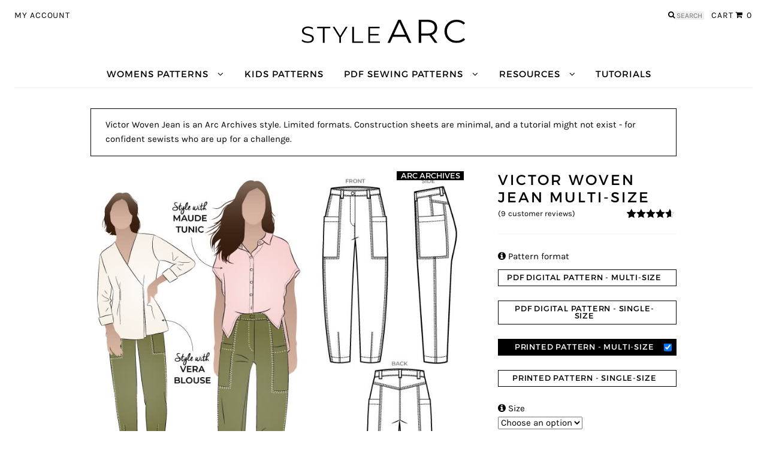

--- FILE ---
content_type: text/html; charset=UTF-8
request_url: https://www.stylearc.com/shop/sewing-patterns/victor-woven-jean-multi-size/?attribute_pa_pattern-format=multi-size-wide-format-paper
body_size: 28106
content:
<!DOCTYPE html>
<html lang="en-US" itemscope="itemscope" itemtype="http://schema.org/WebPage">
<head>
<meta charset="UTF-8">
<meta name="viewport" content="width=device-width, initial-scale=1">
<link rel="profile" href="http://gmpg.org/xfn/11">

<link rel="preconnect" href="https://connect.facebook.net" crossorigin><link rel="preconnect" href="https://www.facebook.com" crossorigin><link rel="preconnect" href="https://bat.bing.com"><title>Victor Woven Jean Multi-Size &#8211; Casual Patterns &#8211; Style Arc</title>
<meta name="description" content="Victor Woven Jean Multi-Size. A new jean shape that sits high on the waist with patch pockets set into the design lines." /><link rel="canonical" href="https://www.stylearc.com/shop/sewing-patterns/victor-woven-jean/" />		<script type="text/javascript">
			window._wpemojiSettings = {"baseUrl":"https:\/\/s.w.org\/images\/core\/emoji\/72x72\/","ext":".png","source":{"concatemoji":"https:\/\/www.stylearc.com\/wp-includes\/js\/wp-emoji-release.min.js?ver=4.5.33"}};
			!function(e,o,t){var a,n,r;function i(e){var t=o.createElement("script");t.src=e,t.type="text/javascript",o.getElementsByTagName("head")[0].appendChild(t)}for(r=Array("simple","flag","unicode8","diversity"),t.supports={everything:!0,everythingExceptFlag:!0},n=0;n<r.length;n++)t.supports[r[n]]=function(e){var t,a,n=o.createElement("canvas"),r=n.getContext&&n.getContext("2d"),i=String.fromCharCode;if(!r||!r.fillText)return!1;switch(r.textBaseline="top",r.font="600 32px Arial",e){case"flag":return r.fillText(i(55356,56806,55356,56826),0,0),3e3<n.toDataURL().length;case"diversity":return r.fillText(i(55356,57221),0,0),a=(t=r.getImageData(16,16,1,1).data)[0]+","+t[1]+","+t[2]+","+t[3],r.fillText(i(55356,57221,55356,57343),0,0),a!=(t=r.getImageData(16,16,1,1).data)[0]+","+t[1]+","+t[2]+","+t[3];case"simple":return r.fillText(i(55357,56835),0,0),0!==r.getImageData(16,16,1,1).data[0];case"unicode8":return r.fillText(i(55356,57135),0,0),0!==r.getImageData(16,16,1,1).data[0]}return!1}(r[n]),t.supports.everything=t.supports.everything&&t.supports[r[n]],"flag"!==r[n]&&(t.supports.everythingExceptFlag=t.supports.everythingExceptFlag&&t.supports[r[n]]);t.supports.everythingExceptFlag=t.supports.everythingExceptFlag&&!t.supports.flag,t.DOMReady=!1,t.readyCallback=function(){t.DOMReady=!0},t.supports.everything||(a=function(){t.readyCallback()},o.addEventListener?(o.addEventListener("DOMContentLoaded",a,!1),e.addEventListener("load",a,!1)):(e.attachEvent("onload",a),o.attachEvent("onreadystatechange",function(){"complete"===o.readyState&&t.readyCallback()})),(a=t.source||{}).concatemoji?i(a.concatemoji):a.wpemoji&&a.twemoji&&(i(a.twemoji),i(a.wpemoji)))}(window,document,window._wpemojiSettings);
		</script>
		<style type="text/css">
img.wp-smiley,
img.emoji {
	display: inline !important;
	border: none !important;
	box-shadow: none !important;
	height: 1em !important;
	width: 1em !important;
	margin: 0 .07em !important;
	vertical-align: -0.1em !important;
	background: none !important;
	padding: 0 !important;
}
</style>
<link rel='stylesheet' id='woocommerce_prettyPhoto_css-css'  href='//www.stylearc.com/wp-content/plugins/woocommerce/assets/css/prettyPhoto.css?ver=2.5.5' type='text/css' media='all' />
<link rel='stylesheet' id='storefront-style-css'  href='https://www.stylearc.com/wp-content/themes/storefront/style.css?ver=1.6.1' type='text/css' media='all' />
<style id='storefront-style-inline-css' type='text/css'>

		.main-navigation ul li a,
		.site-title a,
		ul.menu li a,
		.site-branding h1 a {
			color: #ffffff;
		}

		.main-navigation ul li a:hover,
		.main-navigation ul li:hover > a,
		.site-title a:hover,
		a.cart-contents:hover,
		.site-header-cart .widget_shopping_cart a:hover,
		.site-header-cart:hover > li > a {
			color: #9b9b9b;
		}

		.site-header,
		.main-navigation ul ul,
		.secondary-navigation ul ul,
		.main-navigation ul.menu > li.menu-item-has-children:after,
		.secondary-navigation ul.menu ul,
		.main-navigation ul.menu ul,
		.main-navigation ul.nav-menu ul {
			background-color: #2c2d33;
		}

		p.site-description,
		ul.menu li.current-menu-item > a,
		.site-header {
			color: #9aa0a7;
		}

		h1, h2, h3, h4, h5, h6 {
			color: #484c51;
		}

		.hentry .entry-header {
			border-color: #484c51;
		}

		.widget h1 {
			border-bottom-color: #484c51;
		}

		body,
		.secondary-navigation a,
		.widget-area .widget a,
		.onsale,
		#comments .comment-list .reply a,
		.pagination .page-numbers li .page-numbers:not(.current), .woocommerce-pagination .page-numbers li .page-numbers:not(.current) {
			color: #60646c;
		}

		a  {
			color: #96588a;
		}

		a:focus,
		.button:focus,
		.button.alt:focus,
		.button.added_to_cart:focus,
		.button.wc-forward:focus,
		button:focus,
		input[type="button"]:focus,
		input[type="reset"]:focus,
		input[type="submit"]:focus {
			outline-color: #96588a;
		}

		button, input[type="button"], input[type="reset"], input[type="submit"], .button, .added_to_cart, .widget-area .widget a.button, .site-header-cart .widget_shopping_cart a.button {
			background-color: #60646c;
			border-color: #60646c;
			color: #ffffff;
		}

		button:hover, input[type="button"]:hover, input[type="reset"]:hover, input[type="submit"]:hover, .button:hover, .added_to_cart:hover, .widget-area .widget a.button:hover, .site-header-cart .widget_shopping_cart a.button:hover {
			background-color: #474b53;
			border-color: #474b53;
			color: #ffffff;
		}

		button.alt, input[type="button"].alt, input[type="reset"].alt, input[type="submit"].alt, .button.alt, .added_to_cart.alt, .widget-area .widget a.button.alt, .added_to_cart, .pagination .page-numbers li .page-numbers.current, .woocommerce-pagination .page-numbers li .page-numbers.current {
			background-color: #96588a;
			border-color: #96588a;
			color: #ffffff;
		}

		button.alt:hover, input[type="button"].alt:hover, input[type="reset"].alt:hover, input[type="submit"].alt:hover, .button.alt:hover, .added_to_cart.alt:hover, .widget-area .widget a.button.alt:hover, .added_to_cart:hover {
			background-color: #7d3f71;
			border-color: #7d3f71;
			color: #ffffff;
		}

		.site-footer {
			background-color: #f3f3f3;
			color: #61656b;
		}

		.site-footer a:not(.button) {
			color: #96588a;
		}

		.site-footer h1, .site-footer h2, .site-footer h3, .site-footer h4, .site-footer h5, .site-footer h6 {
			color: #494c50;
		}

		#order_review {
			background-color: #;
		}

		@media screen and ( min-width: 768px ) {
			.main-navigation ul.menu > li > ul {
				border-top-color: #2c2d33;
			}

			.secondary-navigation ul.menu a:hover {
				color: #b3b9c0;
			}

			.main-navigation ul.menu ul {
				background-color: #2c2d33;
			}

			.secondary-navigation ul.menu a {
				color: #9aa0a7;
			}
		}
.woocommerce-tabs > .accordion-toggle{
			text-transform: uppercase;
		}
		.woocommerce-tabs .accordion-toggle.active + .accordion-content{

		}
		.woocommerce-tabs .accordion-content .accordion-toggle{

		}
		.woocommerce-tabs .accordion-content .accordion-toggle.active{
			background:none;
		}
		.woocommerce-tabs .accordion-content h2,
		.woocommerce-tabs .accordion-content h3{
			text-transform: uppercase;
			font-size: 1em;
		}
			.single-product div.product form.cart button.button.single_add_to_cart_button { 
				float: none;
			}
			
			.single-product div.product form.cart button.button.single_add_to_cart_button { 
				float: none;
			}
			html body,
#masthead,
footer#colophon{
	background-color: #FFFFFF !important;
}

html body.woocommerce-active .site-header .top-navigation .menu-my-account-nav-container ul > li{
	border-left: 1px solid;
}

html body .product-image-badge,
html body .related.products .product-image-badge {
	background-color: #000000;
}

html body .product-image-badge,
html body .related.products .product-image-badge {
	max-width: 100%;
}

html body .product-image-badge:first-child,
html body .related.products .product-image-badge:first-child {
	margin-top: 0;
}

html body.single-product .product-image-badge {
	margin-top: 0;
}

html body .product-image-badge, .upsells.products .product-image-badge {
	display: inline-block;
	margin-left: 0;
	width: 100%;
	text-align: center;
	float: left;
	word-wrap: normal;
	text-transform: uppercase;
	font-family: "MontSerrat", sans-serif;
	font-size: 0.857em;
}

html body.single-product div.product .variations_button{
	border-top: none;
}

html body h1, 
html body .alpha {
	font-size: 1.618em;
}

html body h2,
html body .beta {
	font-size: 1.387em;
}

html body h3,
html body .gamma,
html body ul.products li.product h3 {
	font-size: 1em;
}

h1, h2, h3, h4, h5, h6,
#masthead a,
#masthead form.woocommerce-product-search::before,
main#main,
main#main a:not(.button),
.site-footer h1, 
.site-footer h2,
.site-footer h3,
.site-footer h4,
.site-footer h5,
.site-footer h6,
footer#colophon,
footer#colophon a {
	color: #000000;
}
footer#colophon .widget_nav_menu ul li a:before{
	opacity: 1;
}
html body a,
html body dt,
html body th,
html body label,
html body .gform_wrapper label.gfield_label,
html body .gform_wrapper legend.gfield_label,
html body .gchoice_select_all,
html body .gform_wrapper ul.gfield_checkbox li input[type=checkbox]:checked+label,
html body .gform_wrapper ul.gfield_radio li input[type=radio]:checked+label{
	font-weight: normal;
}

html body.single-product div.product .woocommerce-product-rating {
	border: none;
	margin-bottom: 0;
}

html body.single-product div.product + form.bundle_form {
	margin-bottom: 1.618em;
	padding: 1.618em 0;
	border-top: 3px solid rgba(0,0,0,.025);
	border-bottom: 3px solid rgba(0,0,0,.025);
}

html body table{
	line-height: 1.618em !important;
}

.site-content a {
	text-decoration: underline
}
button,
input[type="button"],
input[type="reset"],
input[type="submit"], .button,
.added_to_cart,
.widget-area .widget a.button,
.site-header-cart .widget_shopping_cart a.button,
html body button wc-forward {
	background-color: #FFFFFF;
	color: #000000;
	box-shadow: none;
	border: 1px solid #000000;
}

html body button.cta,
html body button.alt,
html body input[type="button"].cta,
html body input[type="button"].alt,
html body input[type="reset"].cta,
html body input[type="reset"].alt,
html body input[type="submit"].cta,
html body input[type="submit"].alt,
html body .button.cta,
html body .button.alt,
html body .added_to_cart.cta,
html body .added_to_cart.alt,
html body .added_to_cart.alt a:focus,
html body .button:focus,
html body .button.alt:focus,
html body .button.added_to_cart:focus,
html body .button.wc-forward:focus,
html body button:focus,
html body input[type="button"]:focus,
html body input[type="reset"]:focus,
html body input[type="submit"]:focus,
html body .woocommerce-error .button,
html body .woocommerce-info .button,
html body .woocommerce-message .button,
html body .woocommerce-noreviews .button,
html body p.no-comments .button {
	outline-color: #000000;
	background-color: #FFFFFF;
	color: #000000;
}

html body button:hover,
html body button.cta:hover,
html body button.alt:hover,
html body input[type="submit"]:hover,
html body input[type="button"].cta:hover,
html body input[type="button"].alt:hover,
html body input[type="reset"].cta:hover,
html body input[type="reset"].alt:hover,
html body input[type="submit"].cta:hover,
html body input[type="submit"].alt:hover,
html body .button:hover,
html body .button.cta:hover,
html body .button.alt:hover,
html body .added_to_cart.cta:hover,
html body .added_to_cart.alt:hover,
html body .woocommerce-error .button:hover,
html body .woocommerce-info .button:hover,
html body .woocommerce-message .button:hover,
html body .woocommerce-noreviews .button:hover,
html body p.no-comments .button:hover {
	background-color: #000000;
	border-color: #000000;
	color: #FFFFFF;
}

html body .woocommerce-error .button,
html body .woocommerce-info .button,
html body .woocommerce-message .button,
html body .woocommerce-noreviews .button,
html body p.no-comments .button{
	box-shadow: none;
	border: 1px solid black !important;
}

html body .woocommerce-message{
	background-color: #FFFFFF;
	border: 0.1545em solid #99cc35;
	color: #000000;
}
html body .woocommerce-error{
	background-color: #FFFFFF;
	border: 0.1545em solid #e2401c;
	color: #000000 !important;
}

button:focus,
input[type="button"]:focus,
input[type="reset"]:focus,
input[type="submit"]:focus,
.button:focus,
.added_to_cart:focus {
	outline: 2px solid #000000;
}
html body .woocommerce-info,
html body .woocommerce-noreviews,
html body p.no-comments {
	background-color: #FFFFFF;
	border-left: none;
	border: 1px solid #000000;
	color: #000000;
}

html body ins,
html body ul.products li.product .price ins,
html body.single-product div.product .price,
html body.single-product .product_meta,
html body.single-product .product_meta a{
	font-family: Karla, sans-serif;
	font-weight: normal;
	letter-spacing: unset;
}

html body.single-product div.product .product_meta{
	text-transform: none;
	font-size: 0.938em;
}

html body.single-product div.product .product_meta .posted_in a:first-of-type::before {
	content: "\A"; /* This inserts a newline character */
	white-space: pre; /* This tells the browser to respect the newline character */
}
html body .handheld-navigation .menu-item-has-children.active,
html body .accordion-toggle.active,
html body .accordion-toggle:hover{
	color: #000000;
}

html body .woocommerce-tabs ul.tabs li.active a,
html body ul.products li.product .price,
html body .onsale,
html body .star-rating span:before {
	color: #000000;
}

html body a:hover,
html body ul.products li.product > a > h3:hover{
	color: #000000;
}
.accordion-toggle.active{
	background: #F6F6F6;
}
.size-chart-wrap,
.pattern-measurements-wrap{
	display: block;
	max-width:100%;
}
.size-chart-wrap td:nth-child(n+2),
.pattern-measurements-wrap td:nth-child(n+2){
	white-space:nowrap;
}

html body.woocommerce-account .order-total-and-products .bundled_table_item td{
	text-indent: 2em;
}

html body.woocommerce-account .order-total-and-products .bundled_table_item .download-url {
	padding-left: 2.618em;
}

html body.woocommerce-account .order-total-and-products .bundled_table_item td img{
	padding-left: 0.618em;
}

html body .bundled_table_item .product-price:before,
html body .bundled_table_item .product-subtotal:before {
	content: "";
}

html body table.cart .qty{
	max-width: 3.631em;
}

html body.woocommerce-account table.shop_table_responsive .order-total-and-products tr td:before{
	content: "";
}

html body.woocommerce-account .order-total-and-products table{
	margin-bottom: 0;
}

html body.woocommerce-account .order-total-and-products summary:hover{
	text-decoration: underline;
	cursor: pointer;
}

html body.woocommerce-account .order-total-and-products table,
html body.woocommerce-account table.my_account_orders{
	border-collapse: collapse;
}

html body.woocommerce-account table.my_account_orders tr.order{
	border-top: 2px solid rgba(0, 0, 0, 0.1);
}

html body.woocommerce-account .order-total-and-products tr td{
	padding-top: 1em;
}

html body.woocommerce-account .order-total-and-products table,
html body.woocommerce-account .order-total-and-products table td{
	background-color: initial;
}

html body table{
	color: #000000;
}

.site-content .download-url a {
			   text-decoration: underline;
				color: #15c;
				font-weight: normal;
			}.ptnfmtbtnwrap{
	width: 300px;
	position:relative;
}
.ptnfmtbtnwrap input[type="checkbox"]{
	position: absolute;
	right: 0.5em;
	top: 50%;
	transform: translateY(-50%);
}
#ptnfmtbtn {
	width: 100%;
	text-align:center;
	float:left;
	padding-right: 1.618em;
	background-color: #FFFFFF;
	color: #000000;
	box-shadow:none;
	border: 1px solid #000000;
	text-decoration: initial;
}
input:checked ~ label#ptnfmtbtn,
#ptnfmtbtn:hover {
	background-color: #000000;
	color: #FFFFFF;
	text-decoration: initial;
}
		.widget_nav_menu ul li.connect-youtube a:before {
			content: "\f16a";
		}
		.woocommerce-error { 
			background: none !important;
			border-left: none !important;
			padding-left: 2.236em !important;
			color: #e2401c !important;
			border: 0.1545em solid #e2401c !important;
		}
			.sawc-promo-banner.sawc-promo-banner-halfs img {
				display: inline;
				float: left;
				width: 50%;
				padding-left: 1.118em;
				padding-right: 1.118em;
			}
@media screen and (min-width: 768px) { .home.woocommerce-active .site-header .main-navigation { border-bottom: none; }footer.site-footer .footer-widgets { border-top: none; }.site-content a {
			text-decoration: initial
		}
		.size-chart-wrap td:nth-child(1),
		.pattern-measurements-wrap td:nth-child(1){
			max-width:9em;
		}
		.size-chart-wrap td:nth-child(n+2),
		.pattern-measurements-wrap td:nth-child(n+2){
			max-width:2em;
		}
		.size-chart-wrap th,
		.pattern-measurements-wrap th{
			max-width:6em;
		}
			.ptnfmtbtnwrap{
				width: 100%;
			}
		
		.site-header .col-full,
		.site-footer .col-full,
		.pattern-gallery .col-full {
			max-width: 1920px;
			padding-left: 1.618em;
			padding-right: 1.618em;
		}
		 }

			@font-face {
				font-family: star;
				src: url("/wp-content/plugins/woocommerce/assets/fonts/star.eot");
				src: url("/wp-content/plugins/woocommerce/assets/fonts/star.eot?#iefix") format("embedded-opentype"),
				url("/wp-content/plugins/woocommerce/assets/fonts/star.woff") format("woff"),
				url("/wp-content/plugins/woocommerce/assets/fonts/star.ttf") format("truetype"),
				url("/wp-content/plugins/woocommerce/assets/fonts/star.svg#star") format("svg");
				font-weight: 400;
				font-style: normal;
				font-display: swap !important;
			}
			img.size-shop_catalog {
				height: 300px;
			}
			
</style>
<link rel='stylesheet' id='storefront-woocommerce-style-css'  href='https://www.stylearc.com/wp-content/themes/storefront/inc/woocommerce/css/woocommerce.css?ver=4.5.33' type='text/css' media='all' />
<style id='storefront-woocommerce-style-inline-css' type='text/css'>

		a.cart-contents,
		.site-header-cart .widget_shopping_cart a {
			color: #ffffff;
		}

		.site-header-cart .widget_shopping_cart {
			background-color: #2c2d33;
		}

		.woocommerce-tabs ul.tabs li.active a,
		ul.products li.product .price,
		.onsale {
			color: #60646c;
		}

		.onsale {
			border-color: #60646c;
		}

		.star-rating span:before,
		.widget-area .widget a:hover,
		.product_list_widget a:hover,
		.quantity .plus, .quantity .minus,
		p.stars a:hover:after,
		p.stars a:after,
		.star-rating span:before {
			color: #96588a;
		}

		.widget_price_filter .ui-slider .ui-slider-range,
		.widget_price_filter .ui-slider .ui-slider-handle {
			background-color: #96588a;
		}

		#order_review_heading, #order_review {
			border-color: #96588a;
		}

		@media screen and ( min-width: 768px ) {
			.site-header-cart .widget_shopping_cart,
			.site-header .product_list_widget li .quantity {
				color: #9aa0a7;
			}
		}
</style>
<link rel='stylesheet' id='storefront-child-style-css'  href='https://www.stylearc.com/wp-content/themes/storefront-style-arc/style.css?ver=1.13.0' type='text/css' media='all' />
<link rel='stylesheet' id='gforms_formsmain_css-css'  href='https://www.stylearc.com/wp-content/plugins/gravityforms/css/formsmain.min.css?ver=2.4.20' type='text/css' media='all' />
<link rel='stylesheet' id='gforms_browsers_css-css'  href='https://www.stylearc.com/wp-content/plugins/gravityforms/css/browsers.min.css?ver=2.4.20' type='text/css' media='all' />
<script type='text/javascript' src='https://www.googletagmanager.com/gtag/js?id=G-DZXLW43F4D'></script>
<script type='text/javascript'>
		    window.dataLayer = window.dataLayer || [];
		    function gtag(){dataLayer.push(arguments);}
		    gtag("js", new Date());

		    gtag("config", "G-DZXLW43F4D");
		
</script>
<script type='text/javascript' src='https://www.stylearc.com/wp-includes/js/jquery/jquery.js?ver=1.12.4'></script>
<script type='text/javascript' src='https://www.stylearc.com/wp-includes/js/jquery/jquery-migrate.min.js?ver=1.4.1'></script>
<script type='text/javascript' src='https://www.stylearc.com/wp-content/plugins/gravityforms/js/jquery.json.min.js?ver=2.4.20'></script>
<script type='text/javascript'>
/* <![CDATA[ */
var gf_global = {"gf_currency_config":{"name":"U.S. Dollar","symbol_left":"$","symbol_right":"","symbol_padding":"","thousand_separator":",","decimal_separator":".","decimals":2},"base_url":"https:\/\/www.stylearc.com\/wp-content\/plugins\/gravityforms","number_formats":[],"spinnerUrl":"https:\/\/www.stylearc.com\/wp-content\/plugins\/gravityforms\/images\/spinner.gif"};
/* ]]> */
</script>
<script type='text/javascript' src='https://www.stylearc.com/wp-content/plugins/gravityforms/js/gravityforms.min.js?ver=2.4.20'></script>
<script type='text/javascript' src='https://www.stylearc.com/wp-content/plugins/gravityforms/js/placeholders.jquery.min.js?ver=2.4.20'></script>
<link rel='shortlink' href='https://www.stylearc.com/?p=121042' />
		<link rel="preload" href="/wp-content/themes/storefront-style-arc/assets/fonts/Montserrat-Regular-webfont.woff2" as="font" type="font/woff2" crossorigin>
		<link rel="preload" href="/wp-content/themes/storefront-style-arc/assets/fonts/Karla-Regular-webfont.woff2" as="font" type="font/woff2" crossorigin>
		<link rel="preload" href="/wp-content/plugins/woocommerce/assets/fonts/star.woff" as="font" type="font/woff" crossorigin>
		<link rel="preload" href="/wp-content/themes/storefront/fonts/fontawesome/fontawesome-webfont.woff2?v=" as="font" type="font/woff2" crossorigin>
		<meta name="p:domain_verify" content="d568a4392d47af044cf300f8953fa919"/>
<!-- Jetpack Open Graph Tags -->
<meta property="og:type" content="article" />
<meta property="og:title" content="Victor Woven Jean Multi-Size" />
<meta property="og:url" content="https://www.stylearc.com/shop/sewing-patterns/victor-woven-jean-multi-size/" />
<meta property="og:description" content="A new jean shape that sits high on the waist with patch pockets set into the design lines." />
<meta property="article:published_time" content="2020-01-17T03:02:37+00:00" />
<meta property="article:modified_time" content="2025-07-10T06:47:52+00:00" />
<meta property="og:site_name" content="Style Arc" />
<meta property="og:image" content="https://www.stylearc.com/wp-content/uploads/victor-woven-jean-th-nt.jpg" />
<meta property="og:image:width" content="340" />
<meta property="og:image:height" content="600" />
<meta property="og:locale" content="en_US" />
<link rel="icon" href="https://www.stylearc.com/wp-content/uploads/cropped-logo-2-square-favicon-2-32x32.png" sizes="32x32" />
<link rel="icon" href="https://www.stylearc.com/wp-content/uploads/cropped-logo-2-square-favicon-2-192x192.png" sizes="192x192" />
<link rel="apple-touch-icon-precomposed" href="https://www.stylearc.com/wp-content/uploads/cropped-logo-2-square-favicon-2-180x180.png" />
<meta name="msapplication-TileImage" content="https://www.stylearc.com/wp-content/uploads/cropped-logo-2-square-favicon-2-270x270.png" />

		<style>
			li.product-discounts-pop a {
				color: #99200F !important;
			}
		</style>
		<style>
			.woocommerce-verification-required{
				clear: both;
			}
			.woocommerce-review-link span.count{
				float: none;
			}
		</style><script type="text/javascript">(function(w,d,t,r,u){var f,n,i;w[u]=w[u]||[],f=function(){var o={ti:"17160695"};o.q=w[u],w[u]=new
		UET(o),w[u].push("pageLoad")},n=d.createElement(t),n.src=r,n.async=1,n.onload=n.onreadystatechange=function(){var s=this.readyState;s&&s!=="loaded"&&s!=="complete"||(f(),n.onload=n.onreadystatechange=null)},i=d.getElementsByTagName(t)[0],i.parentNode.insertBefore(n,i)})(window,document,"script","//bat.bing.com/bat.js","uetq");</script><!-- WooCommerce Google Analytics Integration -->
		<script type='text/javascript'>
			var gaProperty = 'UA-45279316-2';
			var disableStr = 'ga-disable-' + gaProperty;
			if ( document.cookie.indexOf( disableStr + '=true' ) > -1 ) {
				window[disableStr] = true;
			}
			function gaOptout() {
				document.cookie = disableStr + '=true; expires=Thu, 31 Dec 2099 23:59:59 UTC; path=/';
				window[disableStr] = true;
			}
		</script>
		<script type='text/javascript'>(function(i,s,o,g,r,a,m){i['GoogleAnalyticsObject']=r;i[r]=i[r]||function(){
		(i[r].q=i[r].q||[]).push(arguments)},i[r].l=1*new Date();a=s.createElement(o),
		m=s.getElementsByTagName(o)[0];a.async=1;a.src=g;m.parentNode.insertBefore(a,m)
		})(window,document,'script','//www.google-analytics.com/analytics.js','ga');ga( 'create', 'UA-45279316-2', 'auto' );ga( 'set', 'anonymizeIp', true );
		ga( 'set', 'dimension1', 'no' );
ga( 'require', 'ec' );</script>
		<!-- /WooCommerce Google Analytics Integration --></head>

<body class="single single-product postid-121042 woocommerce woocommerce-page group-blog storefront-full-width-content right-sidebar woocommerce-active">
<div id="page" class="hfeed site">
	
	<header id="masthead" class="site-header" role="banner" >
		<div class="col-full">

					<a class="skip-link screen-reader-text" href="#site-navigation">Skip to navigation</a>
		<a class="skip-link screen-reader-text" href="#content">Skip to content</a>
		<div class="top-navigation"><div class="menu-my-account-nav-container"><ul id="menu-my-account-nav" class="menu"><li id="menu-item-46869" class="menu-item menu-item-type-post_type menu-item-object-page menu-item-46869"><a title="My Account" href="https://www.stylearc.com/my-account/">My Account</a></li>
</ul></div><div class="top-navigation-cart"><a class="cart-contents" href="https://www.stylearc.com/cart/" title="View your shopping cart"><span class="cart-label">Cart</span><span class="count">0</span></a></div>			<div class="site-search">
				<div class="widget woocommerce widget_product_search">
<form role="search" method="get" class="woocommerce-product-search" action="https://www.stylearc.com/">
	<label class="screen-reader-text" for="woocommerce-product-search-field">Search for:</label>
	<input type="search" id="woocommerce-product-search-field" class="search-field" placeholder="Search&hellip;" value="" name="s" title="Search for:" />
	<input type="submit" value="Search" />
	<input type="hidden" name="post_type" value="product" />
</form>
</div>			</div>
		</div>			<a href="https://www.stylearc.com/" class="site-logo-link" rel="home">
				<picture>
					<source type="image/svg+xml" srcset="https://assets.stylearc.com/images/logo-3-rectangular.svg">
					<source type="image/webp" srcset="https://assets.stylearc.com/images/logo-3-rectangular.jpg.webp">
					<source type="image/jpeg" srcset="https://assets.stylearc.com/images/logo-3-rectangular.jpg">
					<img src="https://assets.stylearc.com/images/logo-3-rectangular.jpg" width="271" height="40" title="Style Arc" alt="Style Arc - Sewing patterns that fit" />
				</picture>
			</a>
			</div>
		<div class="main-navigation-wrap">
			<div class="col-full">
						<nav id="site-navigation" class="main-navigation" role="navigation" aria-label="Primary Navigation">
		<button class="menu-toggle" aria-controls="primary-navigation" aria-expanded="false">Menu</button>
			<div class="primary-navigation"><ul id="menu-primary-nav" class="menu"><li id="menu-item-46866" class="menu-item menu-item-type-taxonomy menu-item-object-product_cat menu-item-has-children menu-item-46866"><a title="Sewing Patterns" href="https://www.stylearc.com/shop-category/sewing-patterns/">Womens Patterns</a>
<ul class="sub-menu">
	<li id="menu-item-172310" class="menu-item menu-item-type-taxonomy menu-item-object-product_cat menu-item-172310"><a title="Dress Sewing Patterns" href="https://www.stylearc.com/shop-category/sewing-patterns/dress-patterns/">Dresses</a></li>
	<li id="menu-item-445278" class="menu-item menu-item-type-taxonomy menu-item-object-product_cat menu-item-445278"><a title="Cardigan &amp; Top Sewing Patterns" href="https://www.stylearc.com/shop-category/sewing-patterns/top-patterns/cardigan-top-patterns/">Tops</a></li>
	<li id="menu-item-172314" class="menu-item menu-item-type-taxonomy menu-item-object-product_cat menu-item-172314"><a title="Jacket, Vest &amp; Coat Sewing Patterns" href="https://www.stylearc.com/shop-category/sewing-patterns/jacket-vest-coat-patterns/">Jackets &#038; Coats</a></li>
	<li id="menu-item-172311" class="menu-item menu-item-type-taxonomy menu-item-object-product_cat menu-item-172311"><a title="Pants &amp; Shorts Sewing Patterns" href="https://www.stylearc.com/shop-category/sewing-patterns/pants-shorts-patterns/">Pants</a></li>
	<li id="menu-item-172315" class="menu-item menu-item-type-taxonomy menu-item-object-product_cat menu-item-172315"><a title="Skirt Sewing Patterns" href="https://www.stylearc.com/shop-category/sewing-patterns/skirt-patterns/">Skirts</a></li>
	<li id="menu-item-172316" class="menu-item menu-item-type-taxonomy menu-item-object-product_cat menu-item-172316"><a title="Loungewear Sewing Patterns" href="https://www.stylearc.com/shop-category/sewing-patterns/loungewear/">Loungewear</a></li>
	<li id="menu-item-321420" class="menu-item menu-item-type-taxonomy menu-item-object-product_cat menu-item-321420"><a title="Accessories Sewing Patterns" href="https://www.stylearc.com/shop-category/sewing-patterns/accessories-patterns/">Accessories</a></li>
	<li id="menu-item-172317" class="menu-item menu-item-type-taxonomy menu-item-object-product_cat menu-item-172317"><a title="Sewing Patterns for Beginners" href="https://www.stylearc.com/shop-category/sewing-patterns/patterns-for-beginners/">Beginners</a></li>
	<li id="menu-item-482697" class="menu-item menu-item-type-taxonomy menu-item-object-product_cat menu-item-482697"><a title="Arc Archives" href="https://www.stylearc.com/shop-category/sewing-patterns/arc-archives-patterns/">Arc Archives</a></li>
	<li id="menu-item-469290" class="menu-item menu-item-type-taxonomy menu-item-object-product_cat menu-item-469290"><a title="Extended Size Sewing Patterns" href="https://www.stylearc.com/shop-category/sewing-patterns/extended-size-patterns/">Extended Sizes</a></li>
	<li id="menu-item-258375" class="menu-item menu-item-type-taxonomy menu-item-object-product_cat menu-item-258375"><a title="Sewing Pattern Outfits" href="https://www.stylearc.com/shop-category/bundles/sewing-pattern-outfits/">Outfits</a></li>
	<li id="menu-item-185782" class="menu-item menu-item-type-taxonomy menu-item-object-product_cat menu-item-185782"><a title="Get the Look" href="https://www.stylearc.com/shop-category/bundles/celebrity-style/get-the-look/">Get The Look</a></li>
	<li id="menu-item-329606" class="menu-item menu-item-type-taxonomy menu-item-object-product_cat menu-item-329606"><a title="PDF Bonus Patterns" href="https://www.stylearc.com/shop-category/monthly-freebies/monthly-downloadable-freebies/">PDF Bonus Patterns</a></li>
	<li id="menu-item-300539" class="menu-item menu-item-type-taxonomy menu-item-object-product_cat menu-item-300539"><a title="Gift Cards" href="https://www.stylearc.com/shop-category/gift-cards/">Gift Cards</a></li>
</ul>
</li>
<li id="menu-item-273171" class="menu-item menu-item-type-taxonomy menu-item-object-product_cat menu-item-273171"><a title="Kids Patterns" href="https://www.stylearc.com/shop-category/sewing-patterns/kids-patterns/">Kids Patterns</a></li>
<li id="menu-item-447886" class="menu-item menu-item-type-taxonomy menu-item-object-product_cat current-product-ancestor current-menu-parent current-product-parent menu-item-has-children menu-item-447886"><a title="PDF Sewing Patterns" href="https://www.stylearc.com/shop-category/pdf-sewing-patterns/">PDF Sewing Patterns</a>
<ul class="sub-menu">
	<li id="menu-item-447887" class="menu-item menu-item-type-taxonomy menu-item-object-product_cat menu-item-447887"><a title="PDF Projector Sewing Patterns" href="https://www.stylearc.com/shop-category/pdf-sewing-patterns/pdf-projector-patterns/">Projector Patterns</a></li>
	<li id="menu-item-299426" class="menu-item menu-item-type-taxonomy menu-item-object-product_cat menu-item-299426"><a title="PDF Layered Sewing Patterns" href="https://www.stylearc.com/shop-category/pdf-sewing-patterns/pdf-layered-patterns/">Layered Patterns</a></li>
	<li id="menu-item-447888" class="menu-item menu-item-type-taxonomy menu-item-object-product_cat menu-item-447888"><a title="PDF A0 Sewing Patterns" href="https://www.stylearc.com/shop-category/pdf-sewing-patterns/pdf-a0-patterns/">A0 Patterns</a></li>
</ul>
</li>
<li id="menu-item-246452" class="menu-item menu-item-type-custom menu-item-object-custom menu-item-has-children menu-item-246452"><a title="Resources" href="#">Resources</a>
<ul class="sub-menu">
	<li id="menu-item-459799" class="menu-item menu-item-type-post_type menu-item-object-page menu-item-459799"><a title="Printing At Home" href="https://www.stylearc.com/help/printing-at-home/">Printing At Home</a></li>
	<li id="menu-item-448143" class="menu-item menu-item-type-custom menu-item-object-custom menu-item-448143"><a title="Projector Files" href="/help/#projector-files">Projector Files</a></li>
	<li id="menu-item-448142" class="menu-item menu-item-type-post_type menu-item-object-page menu-item-448142"><a title="Blog" href="https://www.stylearc.com/magazine/">Blog</a></li>
	<li id="menu-item-448144" class="menu-item menu-item-type-post_type menu-item-object-page menu-item-448144"><a title="Gallery" href="https://www.stylearc.com/gallery/">Gallery</a></li>
	<li id="menu-item-448145" class="menu-item menu-item-type-post_type menu-item-object-page menu-item-448145"><a title="Size Chart" href="https://www.stylearc.com/size-chart/">Size Chart</a></li>
	<li id="menu-item-448146" class="menu-item menu-item-type-post_type menu-item-object-page menu-item-448146"><a title="Sewing Dictionary" href="https://www.stylearc.com/sewing-dictionary/">Sewing Dictionary</a></li>
	<li id="menu-item-448147" class="menu-item menu-item-type-post_type menu-item-object-page menu-item-448147"><a title="Philosophy" href="https://www.stylearc.com/philosophy/">Philosophy</a></li>
	<li id="menu-item-448148" class="menu-item menu-item-type-post_type menu-item-object-page menu-item-448148"><a title="Sewing Journal" href="https://www.stylearc.com/sewing-journal/">Sewing Journal</a></li>
	<li id="menu-item-448149" class="menu-item menu-item-type-post_type menu-item-object-page menu-item-448149"><a title="Sewing Key" href="https://www.stylearc.com/sewing-key/">Sewing Key</a></li>
	<li id="menu-item-448150" class="menu-item menu-item-type-taxonomy menu-item-object-post_tag menu-item-448150"><a title="Colour It Your Way" href="https://www.stylearc.com/magazine/tag/colour-it-your-way/">Colour It Your Way</a></li>
</ul>
</li>
<li id="menu-item-246451" class="menu-item menu-item-type-taxonomy menu-item-object-category menu-item-246451"><a title="Sewing Pattern Tutorials" href="https://www.stylearc.com/magazine/sewing-tutorials/">Tutorials</a></li>
</ul></div><div class="handheld-navigation"><ul id="menu-primary-nav-1" class="menu"><li class="menu-item menu-item-type-taxonomy menu-item-object-product_cat menu-item-has-children menu-item-46866"><a title="Sewing Patterns" href="https://www.stylearc.com/shop-category/sewing-patterns/">Womens Patterns</a>
<ul class="sub-menu">
	<li class="menu-item menu-item-type-taxonomy menu-item-object-product_cat menu-item-172310"><a title="Dress Sewing Patterns" href="https://www.stylearc.com/shop-category/sewing-patterns/dress-patterns/">Dresses</a></li>
	<li class="menu-item menu-item-type-taxonomy menu-item-object-product_cat menu-item-445278"><a title="Cardigan &amp; Top Sewing Patterns" href="https://www.stylearc.com/shop-category/sewing-patterns/top-patterns/cardigan-top-patterns/">Tops</a></li>
	<li class="menu-item menu-item-type-taxonomy menu-item-object-product_cat menu-item-172314"><a title="Jacket, Vest &amp; Coat Sewing Patterns" href="https://www.stylearc.com/shop-category/sewing-patterns/jacket-vest-coat-patterns/">Jackets &#038; Coats</a></li>
	<li class="menu-item menu-item-type-taxonomy menu-item-object-product_cat menu-item-172311"><a title="Pants &amp; Shorts Sewing Patterns" href="https://www.stylearc.com/shop-category/sewing-patterns/pants-shorts-patterns/">Pants</a></li>
	<li class="menu-item menu-item-type-taxonomy menu-item-object-product_cat menu-item-172315"><a title="Skirt Sewing Patterns" href="https://www.stylearc.com/shop-category/sewing-patterns/skirt-patterns/">Skirts</a></li>
	<li class="menu-item menu-item-type-taxonomy menu-item-object-product_cat menu-item-172316"><a title="Loungewear Sewing Patterns" href="https://www.stylearc.com/shop-category/sewing-patterns/loungewear/">Loungewear</a></li>
	<li class="menu-item menu-item-type-taxonomy menu-item-object-product_cat menu-item-321420"><a title="Accessories Sewing Patterns" href="https://www.stylearc.com/shop-category/sewing-patterns/accessories-patterns/">Accessories</a></li>
	<li class="menu-item menu-item-type-taxonomy menu-item-object-product_cat menu-item-172317"><a title="Sewing Patterns for Beginners" href="https://www.stylearc.com/shop-category/sewing-patterns/patterns-for-beginners/">Beginners</a></li>
	<li class="menu-item menu-item-type-taxonomy menu-item-object-product_cat menu-item-482697"><a title="Arc Archives" href="https://www.stylearc.com/shop-category/sewing-patterns/arc-archives-patterns/">Arc Archives</a></li>
	<li class="menu-item menu-item-type-taxonomy menu-item-object-product_cat menu-item-469290"><a title="Extended Size Sewing Patterns" href="https://www.stylearc.com/shop-category/sewing-patterns/extended-size-patterns/">Extended Sizes</a></li>
	<li class="menu-item menu-item-type-taxonomy menu-item-object-product_cat menu-item-258375"><a title="Sewing Pattern Outfits" href="https://www.stylearc.com/shop-category/bundles/sewing-pattern-outfits/">Outfits</a></li>
	<li class="menu-item menu-item-type-taxonomy menu-item-object-product_cat menu-item-185782"><a title="Get the Look" href="https://www.stylearc.com/shop-category/bundles/celebrity-style/get-the-look/">Get The Look</a></li>
	<li class="menu-item menu-item-type-taxonomy menu-item-object-product_cat menu-item-329606"><a title="PDF Bonus Patterns" href="https://www.stylearc.com/shop-category/monthly-freebies/monthly-downloadable-freebies/">PDF Bonus Patterns</a></li>
	<li class="menu-item menu-item-type-taxonomy menu-item-object-product_cat menu-item-300539"><a title="Gift Cards" href="https://www.stylearc.com/shop-category/gift-cards/">Gift Cards</a></li>
</ul>
</li>
<li class="menu-item menu-item-type-taxonomy menu-item-object-product_cat menu-item-273171"><a title="Kids Patterns" href="https://www.stylearc.com/shop-category/sewing-patterns/kids-patterns/">Kids Patterns</a></li>
<li class="menu-item menu-item-type-taxonomy menu-item-object-product_cat current-product-ancestor current-menu-parent current-product-parent menu-item-has-children menu-item-447886"><a title="PDF Sewing Patterns" href="https://www.stylearc.com/shop-category/pdf-sewing-patterns/">PDF Sewing Patterns</a>
<ul class="sub-menu">
	<li class="menu-item menu-item-type-taxonomy menu-item-object-product_cat menu-item-447887"><a title="PDF Projector Sewing Patterns" href="https://www.stylearc.com/shop-category/pdf-sewing-patterns/pdf-projector-patterns/">Projector Patterns</a></li>
	<li class="menu-item menu-item-type-taxonomy menu-item-object-product_cat menu-item-299426"><a title="PDF Layered Sewing Patterns" href="https://www.stylearc.com/shop-category/pdf-sewing-patterns/pdf-layered-patterns/">Layered Patterns</a></li>
	<li class="menu-item menu-item-type-taxonomy menu-item-object-product_cat menu-item-447888"><a title="PDF A0 Sewing Patterns" href="https://www.stylearc.com/shop-category/pdf-sewing-patterns/pdf-a0-patterns/">A0 Patterns</a></li>
</ul>
</li>
<li class="menu-item menu-item-type-custom menu-item-object-custom menu-item-has-children menu-item-246452"><a title="Resources" href="#">Resources</a>
<ul class="sub-menu">
	<li class="menu-item menu-item-type-post_type menu-item-object-page menu-item-459799"><a title="Printing At Home" href="https://www.stylearc.com/help/printing-at-home/">Printing At Home</a></li>
	<li class="menu-item menu-item-type-custom menu-item-object-custom menu-item-448143"><a title="Projector Files" href="/help/#projector-files">Projector Files</a></li>
	<li class="menu-item menu-item-type-post_type menu-item-object-page menu-item-448142"><a title="Blog" href="https://www.stylearc.com/magazine/">Blog</a></li>
	<li class="menu-item menu-item-type-post_type menu-item-object-page menu-item-448144"><a title="Gallery" href="https://www.stylearc.com/gallery/">Gallery</a></li>
	<li class="menu-item menu-item-type-post_type menu-item-object-page menu-item-448145"><a title="Size Chart" href="https://www.stylearc.com/size-chart/">Size Chart</a></li>
	<li class="menu-item menu-item-type-post_type menu-item-object-page menu-item-448146"><a title="Sewing Dictionary" href="https://www.stylearc.com/sewing-dictionary/">Sewing Dictionary</a></li>
	<li class="menu-item menu-item-type-post_type menu-item-object-page menu-item-448147"><a title="Philosophy" href="https://www.stylearc.com/philosophy/">Philosophy</a></li>
	<li class="menu-item menu-item-type-post_type menu-item-object-page menu-item-448148"><a title="Sewing Journal" href="https://www.stylearc.com/sewing-journal/">Sewing Journal</a></li>
	<li class="menu-item menu-item-type-post_type menu-item-object-page menu-item-448149"><a title="Sewing Key" href="https://www.stylearc.com/sewing-key/">Sewing Key</a></li>
	<li class="menu-item menu-item-type-taxonomy menu-item-object-post_tag menu-item-448150"><a title="Colour It Your Way" href="https://www.stylearc.com/magazine/tag/colour-it-your-way/">Colour It Your Way</a></li>
</ul>
</li>
<li class="menu-item menu-item-type-taxonomy menu-item-object-category menu-item-246451"><a title="Sewing Pattern Tutorials" href="https://www.stylearc.com/magazine/sewing-tutorials/">Tutorials</a></li>
</ul></div>		</nav><!-- #site-navigation -->
				</div>
	</div>
	
		</div>
	</header><!-- #masthead -->

	
	<div id="content" class="site-content" tabindex="-1">
		<div class="col-full">

		<div class="woocommerce"></div>
			<div id="primary" class="content-area">
			<main id="main" class="site-main" role="main">
	    	
		
			

	<div class="woocommerce-info">Victor Woven Jean is an Arc Archives style. Limited formats. Construction sheets are minimal, and a tutorial might not exist - for confident sewists who are up for a challenge.</div>

<div itemscope itemtype="http://schema.org/Product" id="product-121042" class="post-121042 product type-product status-publish has-post-thumbnail product_cat-casual-patterns product_cat-recommended-fabric-denim product_cat-pants-shorts-patterns product_cat-sewing-patterns pa_pattern-difficulty-challenging pa_pattern-difficulty-medium pa_pattern-format-multi-size-wide-format-paper pa_product-department-adults pa_product-department-womens pa_recommended-fabric-denim pa_recommended-fabric-woven pa_style-status-available-archived taxable shipping-taxable purchasable product-type-variable product-cat-casual-patterns product-cat-recommended-fabric-denim product-cat-pants-shorts-patterns product-cat-sewing-patterns has-default-attributes has-children instock">

	<div class="images">
	<a href="https://www.stylearc.com/wp-content/uploads/victor-woven-jean.jpg" itemprop="image" class="woocommerce-main-image zoom" title="" data-rel="prettyPhoto[product-gallery]"><img width="750" height="750" src="https://www.stylearc.com/wp-content/uploads/victor-woven-jean.jpg" class="attachment-full size-full" alt="Victor Woven Jean By Style Arc - A new jean shape that sits high on the waist with patch pockets set into the design lines." title="Victor Woven Jean" srcset="https://www.stylearc.com/wp-content/uploads/victor-woven-jean.jpg 750w, https://www.stylearc.com/wp-content/uploads/victor-woven-jean-150x150.jpg 150w, https://www.stylearc.com/wp-content/uploads/victor-woven-jean-300x300.jpg 300w" sizes="(max-width: 750px) 100vw, 750px" /></a>
		<div class="thumbnails columns-4"><a href="https://www.stylearc.com/wp-content/uploads/victor-woven-jean-g1.jpg" class="zoom first" title="" data-rel="prettyPhoto[product-gallery]"><img width="150" height="150" src="https://www.stylearc.com/wp-content/uploads/victor-woven-jean-g1-150x150.jpg" class="attachment-thumbnail size-thumbnail" alt="Victor Woven Jean" title="Victor Woven Jean" /></a><a href="https://www.stylearc.com/wp-content/uploads/victor-woven-jean-g2.jpg" class="zoom" title="" data-rel="prettyPhoto[product-gallery]"><img width="150" height="150" src="https://www.stylearc.com/wp-content/uploads/victor-woven-jean-g2-150x150.jpg" class="attachment-thumbnail size-thumbnail" alt="Victor Woven Jean" title="Victor Woven Jean" /></a><a href="https://www.stylearc.com/wp-content/uploads/victor-woven-jean-g3.jpg" class="zoom" title="" data-rel="prettyPhoto[product-gallery]"><img width="150" height="150" src="https://www.stylearc.com/wp-content/uploads/victor-woven-jean-g3-150x150.jpg" class="attachment-thumbnail size-thumbnail" alt="Victor Woven Jean" title="Victor Woven Jean" /></a><a href="https://www.stylearc.com/wp-content/uploads/vera-victor-bundle-g1.jpg" class="zoom last" title="" data-rel="prettyPhoto[product-gallery]"><img width="150" height="150" src="https://www.stylearc.com/wp-content/uploads/vera-victor-bundle-g1-150x150.jpg" class="attachment-thumbnail size-thumbnail" alt="Vera &amp; Victor Bundle By Style Arc" title="Vera &amp; Victor Bundle By Style Arc" /></a><a href="https://www.stylearc.com/wp-content/uploads/vera-victor-bundle-g2.jpg" class="zoom first" title="" data-rel="prettyPhoto[product-gallery]"><img width="150" height="150" src="https://www.stylearc.com/wp-content/uploads/vera-victor-bundle-g2-150x150.jpg" class="attachment-thumbnail size-thumbnail" alt="Vera &amp; Victor Bundle By Style Arc" title="Vera &amp; Victor Bundle By Style Arc" /></a></div>
	</div>
<div class="product-image-badge-wrap"><span class="product-image-badge pdf-badge-arc-archives">Arc Archives</span></div>
	<div class="summary entry-summary">

		<meta itemprop="brand" content="Style Arc"><meta itemprop="sku" content="121042"><meta itemprop="mpn" content="SA121042"><h1 itemprop="name" class="product_title entry-title">Victor Woven Jean Multi-Size</h1>

	<div class="woocommerce-product-rating" itemprop="aggregateRating" itemscope itemtype="http://schema.org/AggregateRating">
		<div class="star-rating" title="Rated 4.44 out of 5">
			<span style="width:88.8%">
				<strong itemprop="ratingValue" class="rating">4.44</strong> out of <span itemprop="bestRating">5</span>				based on <span itemprop="ratingCount" class="rating">9</span> customer ratings			</span>
		</div>
		<a href="#reviews" class="woocommerce-review-link" rel="nofollow">(<span itemprop="reviewCount" class="count">9</span> customer reviews)</a>	</div>


<form class="variations_form cart" method="post" enctype='multipart/form-data' data-product_id="121042" data-product_variations="[{&quot;variation_id&quot;:121043,&quot;variation_is_visible&quot;:true,&quot;variation_is_active&quot;:true,&quot;is_purchasable&quot;:true,&quot;display_price&quot;:26,&quot;display_regular_price&quot;:26,&quot;attributes&quot;:{&quot;attribute_pa_size&quot;:&quot;4-16&quot;},&quot;image_src&quot;:&quot;&quot;,&quot;image_link&quot;:&quot;&quot;,&quot;image_title&quot;:&quot;&quot;,&quot;image_alt&quot;:&quot;&quot;,&quot;image_srcset&quot;:&quot;&quot;,&quot;image_sizes&quot;:&quot;&quot;,&quot;price_html&quot;:&quot;&quot;,&quot;availability_html&quot;:&quot;&quot;,&quot;sku&quot;:&quot;victor-woven-jean-multi-size_size-4-16_msss-pattern&quot;,&quot;weight&quot;:&quot;0.125 kg&quot;,&quot;dimensions&quot;:&quot;34 x 25 x 0.25 cm&quot;,&quot;min_qty&quot;:1,&quot;max_qty&quot;:null,&quot;backorders_allowed&quot;:false,&quot;is_in_stock&quot;:true,&quot;is_downloadable&quot;:false,&quot;is_virtual&quot;:false,&quot;is_sold_individually&quot;:&quot;no&quot;,&quot;variation_description&quot;:&quot;&quot;},{&quot;variation_id&quot;:140654,&quot;variation_is_visible&quot;:true,&quot;variation_is_active&quot;:true,&quot;is_purchasable&quot;:true,&quot;display_price&quot;:26,&quot;display_regular_price&quot;:26,&quot;attributes&quot;:{&quot;attribute_pa_size&quot;:&quot;10-22&quot;},&quot;image_src&quot;:&quot;&quot;,&quot;image_link&quot;:&quot;&quot;,&quot;image_title&quot;:&quot;&quot;,&quot;image_alt&quot;:&quot;&quot;,&quot;image_srcset&quot;:&quot;&quot;,&quot;image_sizes&quot;:&quot;&quot;,&quot;price_html&quot;:&quot;&quot;,&quot;availability_html&quot;:&quot;&quot;,&quot;sku&quot;:&quot;victor-woven-jean-multi-size_size-10-22_msss-pattern&quot;,&quot;weight&quot;:&quot;0.125 kg&quot;,&quot;dimensions&quot;:&quot;34 x 25 x 0.25 cm&quot;,&quot;min_qty&quot;:1,&quot;max_qty&quot;:null,&quot;backorders_allowed&quot;:false,&quot;is_in_stock&quot;:true,&quot;is_downloadable&quot;:false,&quot;is_virtual&quot;:false,&quot;is_sold_individually&quot;:&quot;no&quot;,&quot;variation_description&quot;:&quot;&quot;},{&quot;variation_id&quot;:121044,&quot;variation_is_visible&quot;:true,&quot;variation_is_active&quot;:true,&quot;is_purchasable&quot;:true,&quot;display_price&quot;:26,&quot;display_regular_price&quot;:26,&quot;attributes&quot;:{&quot;attribute_pa_size&quot;:&quot;18-30&quot;},&quot;image_src&quot;:&quot;&quot;,&quot;image_link&quot;:&quot;&quot;,&quot;image_title&quot;:&quot;&quot;,&quot;image_alt&quot;:&quot;&quot;,&quot;image_srcset&quot;:&quot;&quot;,&quot;image_sizes&quot;:&quot;&quot;,&quot;price_html&quot;:&quot;&quot;,&quot;availability_html&quot;:&quot;&quot;,&quot;sku&quot;:&quot;victor-woven-jean-multi-size_size-18-30_msss-pattern&quot;,&quot;weight&quot;:&quot;0.125 kg&quot;,&quot;dimensions&quot;:&quot;34 x 25 x 0.25 cm&quot;,&quot;min_qty&quot;:1,&quot;max_qty&quot;:null,&quot;backorders_allowed&quot;:false,&quot;is_in_stock&quot;:true,&quot;is_downloadable&quot;:false,&quot;is_virtual&quot;:false,&quot;is_sold_individually&quot;:&quot;no&quot;,&quot;variation_description&quot;:&quot;&quot;}]">
	<div id="pattern-format-buttons" class="variations"><p style="margin-bottom: 0.618em;"><a href="#tab-format_details_tab"><span style="font-family:'FontAwesome';">&#61530;</span> Pattern format</a></p><p class="ptnfmtbtnwrap clearfix"><a href="https://www.stylearc.com/shop/pdf-sewing-patterns/victor-woven-jean-multi-size-pdf/?attribute_pa_pattern-format=multi-size-tiled-download" title="Multi-size PDF sewing pattern download, sent to your email address in multi-sheet/tiled format for printing at home on A4 or US letter size paper and single-sheet/wide format for printing at a copy shop. Please note that the wide format files are set up for printing on 36&quot; wide (or wider) paper rolls, not A0 paper sheets." class="button small" id="ptnfmtbtn">PDF Digital Pattern - Multi-Size</a></p><p class="ptnfmtbtnwrap clearfix"><a href="https://www.stylearc.com/shop/pdf-sewing-patterns/victor-woven-jean-pdf/?attribute_pa_pattern-format=single-size-tiled-download" title="Single-size PDF sewing pattern download, sent to your email address in multi-sheet/tiled format for printing at home on A4 or US letter size paper AND single-sheet/wide format for printing at a copy shop. You get the size you order, PLUS the two closest sizes. Please note that the wide format files are set up for printing on 36&quot; wide (or wider) paper rolls, not A0 paper sheets." class="button small" id="ptnfmtbtn">PDF Digital Pattern - Single-Size</a></p><p class="ptnfmtbtnwrap clearfix"><input type="checkbox" id="confirm_format" name="confirm_format" required oninvalid="this.setCustomValidity('Please confirm format')"
				  oninput="this.setCustomValidity('')"checked><label for="confirm_format" title="Multi-size hard copy sewing pattern, mailed to your delivery address." class="button small" id="ptnfmtbtn">Printed Pattern - Multi-Size</label></p><p class="ptnfmtbtnwrap clearfix"><a href="https://www.stylearc.com/shop/sewing-patterns/victor-woven-jean/?attribute_pa_pattern-format=single-size-wide-format-paper" title="Single-size hard copy sewing pattern, mailed to your delivery address." class="button small" id="ptnfmtbtn">Printed Pattern - Single-Size</a></p><p style="margin-bottom: 1.618em;"></p></div>
			<table class="variations" cellspacing="0">
			<tbody>
									<tr>
						<td class="label"><label for="pa_size"><a href="#tab-size-chart" class="size-chart-link"><span style="font-family:'FontAwesome';">&#61530;</span> Size</a></label></td>
						<td class="value">
							<select id="pa_size" required oninvalid="this.setCustomValidity('Please select size')"
				  oninput="this.setCustomValidity('')" class="" name="attribute_pa_size" data-attribute_name="attribute_pa_size"><option value="">Choose an option</option><option value="4-16" >4-16</option><option value="10-22" >10-22</option><option value="18-30" >18-30</option></select>						</td>
					</tr>
		        			</tbody>
		</table>

		
		<div class="single_variation_wrap">
			<div class="woocommerce-variation single_variation"></div><div class="woocommerce-variation-add-to-cart variations_button">
			<div class="quantity">
	<input type="number" step="1" min="" max="" name="quantity" value="1" title="Qty" class="input-text qty text" size="4" />
</div>
		<button type="submit" class="single_add_to_cart_button button alt">Add to cart</button>
	<input type="hidden" name="add-to-cart" value="121042" />
	<input type="hidden" name="product_id" value="121042" />
	<input type="hidden" name="variation_id" class="variation_id" value="0" />
</div>
		</div>

		<div style="margin-top: 1.618em"><p><a class="wc-forward" href="https://www.stylearc.com/my-account/?sawcuplret=https%3A%2F%2Fwww.stylearc.com%2Fshop%2Fsewing-patterns%2Fvictor-woven-jean-multi-size%2F"><svg style="vertical-align:-0.125em;" height="1em" width="1em" fill="#9b9b9b" xmlns="http://www.w3.org/2000/svg" viewBox="0 0 512 512"><path d="M47.6 300.4L228.3 469.1c7.5 7 17.4 10.9 27.7 10.9s20.2-3.9 27.7-10.9L464.4 300.4c30.4-28.3 47.6-68 47.6-109.5v-5.8c0-69.9-50.5-129.5-119.4-141C347 36.5 300.6 51.4 268 84L256 96 244 84c-32.6-32.6-79-47.5-124.6-39.9C50.5 55.6 0 115.2 0 185.1v5.8c0 41.5 17.2 81.2 47.6 109.5z"/></svg> Login to add to your Wishlist &amp;<br> view prior purchases</a></p></div>	
	</form>

		<div itemprop="offers" itemscope itemtype="http://schema.org/Offer">

			<p class="price"><span class="amount">AUD $26.00</span></p>
			
			<meta itemprop="price" content="26" />
			<meta itemprop="url" content="https://www.stylearc.com/shop/sewing-patterns/victor-woven-jean-multi-size/" />
			<meta itemprop="priceCurrency" content="AUD" />
			<meta itemprop="priceValidUntil" content="2026-04-24T13:23:08+0000" />
			<link itemprop="availability" href="http://schema.org/InStock" />

		</div>
				<div class="accordion" style="margin-bottom: 1.618em; padding: 1.618em 0; border-bottom: 3px solid rgba(0,0,0,.025);">
			<h4 class="accordion-toggle" style="text-transform: uppercase; padding: 0;">Other Currencies *</h4>
			<div class="accordion-content">
						<table class="sawc-currency-conversions">
			<tbody>
								<tr>
					<td><span class="amount">USD $17.93</span></td>
				</tr>
								<tr>
					<td><span class="amount">GBP &pound;13.14</span></td>
				</tr>
								<tr>
					<td><span class="amount">EUR &euro;15.16</span></td>
				</tr>
								<tr>
					<td><span class="amount">CAD $24.61</span></td>
				</tr>
								<tr>
					<td><span class="amount">NZD $30.13</span></td>
				</tr>
								<tr>
					<td><span class="amount">JPY &yen;2,791.73</span></td>
				</tr>
								<tr>
					<th colspan="2"><small>*Currency conversions are displayed for informational purposes only.<br>All transactions are completed in Australian Dollars (AUD).</small></th>
				</tr>
			</tbody>
		</table>
					</div>
		</div>
		<div itemprop="description">
	<p>A new jean shape that sits high on the waist with patch pockets set into the design lines.</p>
</div>
<div class="product_meta">

	
	
	<span class="posted_in">Categories: <a href="https://www.stylearc.com/shop-category/sewing-patterns/casual-patterns/" rel="tag">Casual Patterns</a>, <a href="https://www.stylearc.com/shop-category/sewing-patterns/recommended-fabric-denim/" rel="tag">Denim Wear</a>, <a href="https://www.stylearc.com/shop-category/sewing-patterns/pants-shorts-patterns/" rel="tag">Pants &amp; Shorts Sewing Patterns</a>, <a href="https://www.stylearc.com/shop-category/sewing-patterns/" rel="tag">Sewing Patterns</a></span>
	
	
</div>


	</div><!-- .summary -->

	<div class="woocommerce" style="clear: both;border-top: 1px solid rgba(0, 0, 0, .1);border-width: 1px 0;padding-top:2.618em;">
	<h2>Style Together...</h2>
	<form method="post" enctype="multipart/form-data" class="bundle_form" >
		<ul class ="products">
					<li class="first post-121042 product type-product status-publish has-post-thumbnail product_cat-casual-patterns product_cat-recommended-fabric-denim product_cat-pants-shorts-patterns product_cat-sewing-patterns pa_pattern-difficulty-challenging pa_pattern-difficulty-medium pa_pattern-format-multi-size-wide-format-paper pa_product-department-adults pa_product-department-womens pa_recommended-fabric-denim pa_recommended-fabric-woven pa_style-status-available-archived taxable shipping-taxable purchasable product-type-variable product-cat-casual-patterns product-cat-recommended-fabric-denim product-cat-pants-shorts-patterns product-cat-sewing-patterns has-default-attributes has-children instock">
				<a href="https://www.stylearc.com/shop/sewing-patterns/victor-woven-jean-multi-size/">
					<div class="product-image-badge-wrap">
						<span class="product-image-badge" style="position: absolute;right: 200px;top: 150px;font-size: 1.618em;">
													</span>
					</div>
				</a>
					<div class="bundled_product_images"><img width="170" height="300" src="[data-uri]" data-lazy-type="image" data-lazy-src="https://www.stylearc.com/wp-content/uploads/victor-woven-jean-th-nt.jpg" class="lazy lazy-hidden attachment-shop_catalog size-shop_catalog wp-post-image" alt="Victor Woven Jean By Style Arc - A new jean shape that sits high on the waist with patch pockets set into the design lines." data-lazy-srcset="https://www.stylearc.com/wp-content/uploads/victor-woven-jean-th-nt.jpg 340w, https://www.stylearc.com/wp-content/uploads/victor-woven-jean-th-nt-300x529.jpg 300w" sizes="(max-width: 170px) 100vw, 170px" /><noscript><img width="170" height="300" src="https://www.stylearc.com/wp-content/uploads/victor-woven-jean-th-nt.jpg" class="attachment-shop_catalog size-shop_catalog wp-post-image" alt="Victor Woven Jean By Style Arc - A new jean shape that sits high on the waist with patch pockets set into the design lines." srcset="https://www.stylearc.com/wp-content/uploads/victor-woven-jean-th-nt.jpg 340w, https://www.stylearc.com/wp-content/uploads/victor-woven-jean-th-nt-300x529.jpg 300w" sizes="(max-width: 170px) 100vw, 170px" /></noscript></div>
<div class="details">
<h3 class="bundled_product_title product_title"><span class="bundled_product_title_inner">Victor Woven Jean Multi-Size</span></h3>
<div class="cart bundled_item_cart_content" data-title="Victor Woven Jean Multi-Size" data-optional_suffix="" data-optional="no" data-type="variable" data-bundled_item_id="121042" data-product_id="121042" data-bundle_id="121129">
		<div class="product">
			<table class="variations" cellspacing="0">
				<tbody>						<tr class="attribute-options" style="display: inline-block;" data-attribute_label="Size">
							<td class="value"><select id="pa_size" required oninvalid="this.setCustomValidity('Please select size')"
				  oninput="this.setCustomValidity('')" class="" name="bundle_attribute_pa_size_121042" data-attribute_name="attribute_pa_size"><option value="">Choose a size</option><option value="4-16" >4-16</option><option value="10-22" >10-22</option><option value="18-30" >18-30</option></select></td>
						</tr></tbody>
			</table>
		</div>
			</div></div>				
			<script>
			(function($) {
				$( '.products .post-121042 a' ).click( function() {
					if ( true === $(this).hasClass( 'add_to_cart_button' ) ) {
						return;
					}

					ga( 'ec:addProduct', {
						'id': '121042',
						'name': 'Victor Woven Jean Multi-Size',
						'category': 'Casual Patterns/Denim Wear/Pants &amp; Shorts Sewing Patterns/Sewing Patterns',
						'position': '1'
					});

					ga( 'ec:setAction', 'click', { list: 'Product List' });
					ga( 'send', 'event', 'UX', 'click', ' Product List' );
				});
			})(jQuery);
			</script>
					</li>
					<li class="post-120999 product type-product status-publish has-post-thumbnail product_cat-blouse-shirt-patterns product_cat-cardigan-top-patterns product_cat-casual-patterns product_cat-sewing-patterns pa_pattern-difficulty-medium pa_pattern-format-multi-size-wide-format-paper pa_product-department-adults pa_product-department-womens pa_recommended-fabric-woven pa_style-status-available-archived taxable shipping-taxable purchasable product-type-variable product-cat-blouse-shirt-patterns product-cat-cardigan-top-patterns product-cat-casual-patterns product-cat-sewing-patterns has-default-attributes has-children instock">
				<a href="https://www.stylearc.com/shop/sewing-patterns/vera-woven-blouse-multi-size/">
					<div class="product-image-badge-wrap">
						<span class="product-image-badge" style="position: absolute;right: 200px;top: 150px;font-size: 1.618em;">
							+						</span>
					</div>
				</a>
					<div class="bundled_product_images"><img width="170" height="300" src="[data-uri]" data-lazy-type="image" data-lazy-src="https://www.stylearc.com/wp-content/uploads/vera-woven-blouse-th-nt.jpg" class="lazy lazy-hidden attachment-shop_catalog size-shop_catalog wp-post-image" alt="Vera Woven Blouse By Style Arc - Feminine wrap front blouse which is secured into the front pleats, double back yoke and long sleeves." data-lazy-srcset="https://www.stylearc.com/wp-content/uploads/vera-woven-blouse-th-nt.jpg 340w, https://www.stylearc.com/wp-content/uploads/vera-woven-blouse-th-nt-300x529.jpg 300w" sizes="(max-width: 170px) 100vw, 170px" /><noscript><img width="170" height="300" src="https://www.stylearc.com/wp-content/uploads/vera-woven-blouse-th-nt.jpg" class="attachment-shop_catalog size-shop_catalog wp-post-image" alt="Vera Woven Blouse By Style Arc - Feminine wrap front blouse which is secured into the front pleats, double back yoke and long sleeves." srcset="https://www.stylearc.com/wp-content/uploads/vera-woven-blouse-th-nt.jpg 340w, https://www.stylearc.com/wp-content/uploads/vera-woven-blouse-th-nt-300x529.jpg 300w" sizes="(max-width: 170px) 100vw, 170px" /></noscript></div>
<div class="details">
<h3 class="bundled_product_title product_title"><span class="bundled_product_title_inner">Vera Woven Blouse Multi-Size</span></h3>
<div class="cart bundled_item_cart_content" data-title="Vera Woven Blouse Multi-Size" data-optional_suffix="" data-optional="no" data-type="variable" data-bundled_item_id="120999" data-product_id="120999" data-bundle_id="121129">
		<div class="product">
			<table class="variations" cellspacing="0">
				<tbody>						<tr class="attribute-options" style="display: inline-block;" data-attribute_label="Size">
							<td class="value"><select id="pa_size" required oninvalid="this.setCustomValidity('Please select size')"
				  oninput="this.setCustomValidity('')" class="" name="bundle_attribute_pa_size_120999" data-attribute_name="attribute_pa_size"><option value="">Choose a size</option><option value="4-16" >4-16</option><option value="10-22" >10-22</option><option value="18-30" >18-30</option></select></td>
						</tr></tbody>
			</table>
		</div>
			</div></div>				
			<script>
			(function($) {
				$( '.products .post-120999 a' ).click( function() {
					if ( true === $(this).hasClass( 'add_to_cart_button' ) ) {
						return;
					}

					ga( 'ec:addProduct', {
						'id': '120999',
						'name': 'Vera Woven Blouse Multi-Size',
						'category': 'Blouse &amp; Shirt Sewing Patterns/Cardigan &amp; Top Sewing Patterns/Casual Patterns/Sewing Patterns',
						'position': '2'
					});

					ga( 'ec:setAction', 'click', { list: 'Product List' });
					ga( 'send', 'event', 'UX', 'click', ' Product List' );
				});
			})(jQuery);
			</script>
					</li>
					<li class="post-121129 product type-product status-publish has-post-thumbnail product_cat-sewing-pattern-outfits pa_pattern-bundle-format-multi-size-wide-format-paper-bundle pa_style-status-available-archived sale virtual taxable shipping-taxable purchasable product-type-bundle product-cat-sewing-pattern-outfits instock">
				<a href="https://www.stylearc.com/shop/bundles/sewing-pattern-outfits/vera-victor-bundle-multi-size/">
					<div class="product-image-badge-wrap">
						<span class="product-image-badge" style="position: absolute;right: 200px;top: 150px;font-size: 1.618em;">
							=								
						</span>
					</div>
					<img width="170" height="300" src="[data-uri]" data-lazy-type="image" data-lazy-src="https://www.stylearc.com/wp-content/uploads/vera-victor-bundle-th-nt.jpg" class="lazy lazy-hidden attachment-shop_catalog size-shop_catalog wp-post-image" alt="Vera &amp; Victor Bundle By Style Arc - Engineered jean with unique top stitch and pocket details paired with soft wrap blouse unique stylish outfit." data-lazy-srcset="https://www.stylearc.com/wp-content/uploads/vera-victor-bundle-th-nt.jpg 340w, https://www.stylearc.com/wp-content/uploads/vera-victor-bundle-th-nt-300x529.jpg 300w" sizes="(max-width: 170px) 100vw, 170px" /><noscript><img width="170" height="300" src="https://www.stylearc.com/wp-content/uploads/vera-victor-bundle-th-nt.jpg" class="attachment-shop_catalog size-shop_catalog wp-post-image" alt="Vera &amp; Victor Bundle By Style Arc - Engineered jean with unique top stitch and pocket details paired with soft wrap blouse unique stylish outfit." srcset="https://www.stylearc.com/wp-content/uploads/vera-victor-bundle-th-nt.jpg 340w, https://www.stylearc.com/wp-content/uploads/vera-victor-bundle-th-nt-300x529.jpg 300w" sizes="(max-width: 170px) 100vw, 170px" /></noscript>
					<h3>Vera &amp; Victor Bundle Multi-Size</h3>
										<span class="price"><del><span class="amount">AUD $50.00</span></del> <ins><span class="amount">AUD $40.00</span></ins></span>
										<div class="cart bundle_data bundle_data_121129" data-bundle_id="121129">
						<div class="bundle_button">
							<input class="qty" type="hidden" name="quantity" value="1" />
							<button type="submit" class="btn alt product_type_bundle add_to_cart_button" data-quantity="1" data-product_id="121129" data-product_sku="vera-victor-bundle-multi-size_msss-pattern-bundle">Add both to cart</button>
							<input type="hidden" name="add-to-cart" value="121129" />
																				</div>
					</div>
				</a>
				
			<script>
			(function($) {
				$( '.products .post-121129 a' ).click( function() {
					if ( true === $(this).hasClass( 'add_to_cart_button' ) ) {
						return;
					}

					ga( 'ec:addProduct', {
						'id': '121129',
						'name': 'Vera &amp; Victor Bundle Multi-Size',
						'category': 'Sewing Pattern Outfits',
						'position': '3'
					});

					ga( 'ec:setAction', 'click', { list: 'Product List' });
					ga( 'send', 'event', 'UX', 'click', ' Product List' );
				});
			})(jQuery);
			</script>
					</li>
		</ul>
	</form>
</div>

<div class="woocommerce-tabs wc-tabs-wrapper accordion" >
			<h2 class="accordion-toggle" id="tab-description" >
			Description		</h2>
		<div class="accordion-content entry-content wc-tab" >
			

<p>This relaxed designer jean sits comfortably on the waist due to the shaped band.</p>
<p>The patch pockets are cleverly drafted to sit neatly into the design lines of the pant, there are darts coming from the hemline that gives this jean the new shape.</p>
<h2>Fabric Suggestion</h2>
<p>Denim, drill, cotton or any woven fabric suitable for pants.</p>
<h2>Trims</h2>
<ul>
<li>1x metal jean zip 15 cm (6&quot;)</li>
<li>1 x button or snap 17 mm / 26L</li>
</ul>
		</div>
		<hr>			<h2 class="accordion-toggle" id="tab-reviews" >
			Reviews (9)		</h2>
		<div class="accordion-content entry-content wc-tab" >
			<div id="reviews">
	<div id="comments">
		<h2>9 reviews for Victor Woven Jean</h2>

		
			<ol class="commentlist">
				<li itemprop="review" itemscope itemtype="http://schema.org/Review" class="comment even thread-even depth-1" id="li-comment-641584">

	<div id="comment-641584" class="comment_container">

		
		<div class="comment-text">

			
				<div itemprop="reviewRating" itemscope itemtype="http://schema.org/Rating" class="star-rating" title="Rated 4 out of 5">
					<span style="width:80%"><strong itemprop="ratingValue">4</strong> out of 5</span>
				</div>

			
			<p class="meta" style="margin-top: 1em"><strong>Format Reviewed: </strong>PDF Digital Pattern - Multi-Size</p>
			
				<p class="meta">
					<strong itemprop="author">N**a</strong> <em class="verified">(verified owner)</em> &ndash; <time itemprop="datePublished" datetime="2024-10-01T08:21:10+00:00">October 1, 2024</time>:
				</p>

			
			
			<div itemprop="description" class="description"><p>I found this quite a challenging make &#8211; partially because I am quite a new sewist and so things like the the fly, wasitband, and yoke were new for me. However, with the help of some video tutorials those parts all went fine. The part that did not go fine was the pockets&#8230; I could not get those right! I also struggled with the fit, I found them to be very long in the crotch and would need to make adjustments for that next time. I also have a big variation between my waist to hip sizing and although I have a trouser block to help with that, the pocket placement made it difficult for me to get my head around. All that said&#8230; I will make another pair with amendments to the crotch length, and until I get that right I may just apply patch pockets 😀<br />
I did get compliments when I wore them to work, so that was nice 🙂</p>
</div>

			
		</div>
	</div>
</li><!-- #comment-## -->
<li itemprop="review" itemscope itemtype="http://schema.org/Review" class="comment odd alt thread-odd thread-alt depth-1" id="li-comment-316657">

	<div id="comment-316657" class="comment_container">

		
		<div class="comment-text">

			
				<div itemprop="reviewRating" itemscope itemtype="http://schema.org/Rating" class="star-rating" title="Rated 5 out of 5">
					<span style="width:100%"><strong itemprop="ratingValue">5</strong> out of 5</span>
				</div>

			
			<p class="meta" style="margin-top: 1em"><strong>Format Reviewed: </strong>Printed Pattern - Multi-Size</p>
			
				<p class="meta">
					<strong itemprop="author">s*******r</strong> <em class="verified">(verified owner)</em> &ndash; <time itemprop="datePublished" datetime="2021-08-05T09:57:43+00:00">August 5, 2021</time>:
				</p>

			
			
			<div itemprop="description" class="description"><p>I have just finished making these lovely stylish jeans. I made them in a slightly heavy weight stretch denim. The first pocket I stitched in I cut into the corner first because I couldn’t get the pins in…mistake! The second pocket I stitched down to the corner on both sides of the pocket then snipped into the corners before sewing the bottom of the pocket. I don’t think I would’ve had the same problem if the fabric was lighter. However I managed to get around the first pocket without it showing the over snipped corner.</p>
</div>

			
		</div>
	</div>
</li><!-- #comment-## -->
<li itemprop="review" itemscope itemtype="http://schema.org/Review" class="comment even thread-even depth-1" id="li-comment-297109">

	<div id="comment-297109" class="comment_container">

		
		<div class="comment-text">

			
				<div itemprop="reviewRating" itemscope itemtype="http://schema.org/Rating" class="star-rating" title="Rated 3 out of 5">
					<span style="width:60%"><strong itemprop="ratingValue">3</strong> out of 5</span>
				</div>

			
			<p class="meta" style="margin-top: 1em"><strong>Format Reviewed: </strong>PDF Digital Pattern - Single-Size</p>
			
				<p class="meta">
					<strong itemprop="author">m*************t</strong> <em class="verified">(verified owner)</em> &ndash; <time itemprop="datePublished" datetime="2021-06-24T09:22:32+00:00">June 24, 2021</time>:
				</p>

			
			
			<div itemprop="description" class="description"><p>Nothing to say about the model itself, I have not made it yet. But I am severely disapointed about 2 things : I bought a pdf with 3  sizes -hoping that it will be less overload to assemble and use.  I had bought previously another pdf with all sizes, and it was nested so I figured it was the same thing, juste with not so many sizes.  I need to grade between sizes, my bottom, high hips and waist are not the same. Halas there the sizes are all on different files.  Cannot grade in-between.<br />
I asked immediatly about the possibility to buy an upgrade, and got no answer from the SAV, not even a &#8220;No&#8221;. That is the second thing that disapointed me.</p>
</div>

			
		</div>
	</div>
</li><!-- #comment-## -->
<li itemprop="review" itemscope itemtype="http://schema.org/Review" class="comment odd alt thread-odd thread-alt depth-1" id="li-comment-276166">

	<div id="comment-276166" class="comment_container">

		
		<div class="comment-text">

			
				<div itemprop="reviewRating" itemscope itemtype="http://schema.org/Rating" class="star-rating" title="Rated 5 out of 5">
					<span style="width:100%"><strong itemprop="ratingValue">5</strong> out of 5</span>
				</div>

			
			<p class="meta" style="margin-top: 1em"><strong>Format Reviewed: </strong>Printed Pattern - Multi-Size</p>
			
				<p class="meta">
					<strong itemprop="author">t********b</strong> <em class="verified">(verified owner)</em> &ndash; <time itemprop="datePublished" datetime="2021-04-22T15:08:55+00:00">April 22, 2021</time>:
				</p>

			
			
			<div itemprop="description" class="description"><p>I’ve had so many compliments when wearing these jeans. Adding the top stitching makes them look shop bought. It’s great to find a pattern that fits.<br />
I noticed a comment above said about adding to the length, I would always check the pattern against the length required and adjust the pattern accordingly.</p>
</div>

			
		</div>
	</div>
</li><!-- #comment-## -->
<li itemprop="review" itemscope itemtype="http://schema.org/Review" class="comment even thread-even depth-1" id="li-comment-235228">

	<div id="comment-235228" class="comment_container">

		
		<div class="comment-text">

			
				<div itemprop="reviewRating" itemscope itemtype="http://schema.org/Rating" class="star-rating" title="Rated 4 out of 5">
					<span style="width:80%"><strong itemprop="ratingValue">4</strong> out of 5</span>
				</div>

			
			<p class="meta" style="margin-top: 1em"><strong>Format Reviewed: </strong>Printed Pattern - Single-Size</p>
			
				<p class="meta">
					<strong itemprop="author">M***a</strong> <em class="verified">(verified owner)</em> &ndash; <time itemprop="datePublished" datetime="2020-12-31T01:03:28+00:00">December 31, 2020</time>:
				</p>

			
			
			<div itemprop="description" class="description"><p>I also found these a little challenging but if you go slow and read everything twice, it all goes together well. Next time I will shorten the crutch to waist as I am short. I love these pants, I made them in linen and they are comfortable as well as smart.</p>
</div>

			
		</div>
	</div>
</li><!-- #comment-## -->
<li itemprop="review" itemscope itemtype="http://schema.org/Review" class="comment odd alt thread-odd thread-alt depth-1" id="li-comment-172535">

	<div id="comment-172535" class="comment_container">

		
		<div class="comment-text">

			
				<div itemprop="reviewRating" itemscope itemtype="http://schema.org/Rating" class="star-rating" title="Rated 5 out of 5">
					<span style="width:100%"><strong itemprop="ratingValue">5</strong> out of 5</span>
				</div>

			
			<p class="meta" style="margin-top: 1em"><strong>Format Reviewed: </strong>PDF Digital Pattern - Multi-Size</p>
			
				<p class="meta">
					<strong itemprop="author">B**h</strong> <em class="verified">(verified owner)</em> &ndash; <time itemprop="datePublished" datetime="2020-07-11T00:08:04+00:00">July 11, 2020</time>:
				</p>

			
			
			<div itemprop="description" class="description"><p>I just finished my first pair of Victor Jeans.  The pattern was &#8220;challenging&#8221; but in a very good way. I relearned techniques I have not used in awhile such as the true fly zipper and attaching a waistband.  Following the directions carefully and opting to look at a purchased pair of jeans when necessary helped a great deal.  I agree with a previous review that the pants length is shorter than expected.  I am only 5&#8217;1&#8243; tall, but prefer my pants to cover my ankle.  I did not shorten the pattern yet I found the pants to be the perfect length for me.  I have purchased material to make 2 more Victors; they are perfect for the summer.  Very stylish jeans!</p>
</div>

			
		</div>
	</div>
</li><!-- #comment-## -->
<li itemprop="review" itemscope itemtype="http://schema.org/Review" class="comment even thread-even depth-1" id="li-comment-135449">

	<div id="comment-135449" class="comment_container">

		
		<div class="comment-text">

			
				<div itemprop="reviewRating" itemscope itemtype="http://schema.org/Rating" class="star-rating" title="Rated 5 out of 5">
					<span style="width:100%"><strong itemprop="ratingValue">5</strong> out of 5</span>
				</div>

			
			<p class="meta" style="margin-top: 1em"><strong>Format Reviewed: </strong>Printed Pattern - Multi-Size</p>
			
				<p class="meta">
					<strong itemprop="author">z********e</strong> <em class="verified">(verified owner)</em> &ndash; <time itemprop="datePublished" datetime="2020-03-25T15:53:50+00:00">March 25, 2020</time>:
				</p>

			
			
			<div itemprop="description" class="description"><p>The fit of the Victor Woven Jean pattern is wonderful.  One of the reasons I use StyleArc Patterns is because of the added length through the back crotch.  The shape on the narrowed leg is trendsetting. Made my Jeans in a non stretch 100% cotton denim. Did find the front fly zipper instructions a bit difficult to follow, but as I consider myself and experienced sewer, I was able to navigate through using other instructions&#8230;.But I would certainly would recommend this pattern for sewers looking for stylish jeans.</p>
</div>

			
		</div>
	</div>
</li><!-- #comment-## -->
<li itemprop="review" itemscope itemtype="http://schema.org/Review" class="comment odd alt thread-odd thread-alt depth-1" id="li-comment-133165">

	<div id="comment-133165" class="comment_container">

		
		<div class="comment-text">

			
				<div itemprop="reviewRating" itemscope itemtype="http://schema.org/Rating" class="star-rating" title="Rated 5 out of 5">
					<span style="width:100%"><strong itemprop="ratingValue">5</strong> out of 5</span>
				</div>

			
			<p class="meta" style="margin-top: 1em"><strong>Format Reviewed: </strong>Printed Pattern - Single-Size</p>
			
				<p class="meta">
					<strong itemprop="author">j******2</strong> <em class="verified">(verified owner)</em> &ndash; <time itemprop="datePublished" datetime="2020-03-22T11:36:29+00:00">March 22, 2020</time>:
				</p>

			
			
			<div itemprop="description" class="description"><p>I made these up in a chartreuse linen, much the same as depicted on pattern. They’re gorgeous with all the twin stitching. What I love is that I don’t need to alter the pattern. You can totally trust the size guide.</p>
</div>

			
		</div>
	</div>
</li><!-- #comment-## -->
<li itemprop="review" itemscope itemtype="http://schema.org/Review" class="comment even thread-even depth-1" id="li-comment-125649">

	<div id="comment-125649" class="comment_container">

		
		<div class="comment-text">

			
				<div itemprop="reviewRating" itemscope itemtype="http://schema.org/Rating" class="star-rating" title="Rated 4 out of 5">
					<span style="width:80%"><strong itemprop="ratingValue">4</strong> out of 5</span>
				</div>

			
			<p class="meta" style="margin-top: 1em"><strong>Format Reviewed: </strong>PDF Digital Pattern - Single-Size</p>
			
				<p class="meta">
					<strong itemprop="author">f*****s</strong> <em class="verified">(verified owner)</em> &ndash; <time itemprop="datePublished" datetime="2020-02-20T21:22:48+00:00">February 20, 2020</time>:
				</p>

			
			
			<div itemprop="description" class="description"><p>Loved the look of this pattern and it sewed up really well.  The only comment i would make is that it is much shorter in the leg than the illustration would suggest.  I lengthened the legs by 4&#8243; to achieve ankle length, and i&#8217;m 5&#8217;7&#8243; tall.  So check the leg length, make your adjustments, and create a great pair of pants.</p>
</div>

			
		</div>
	</div>
</li><!-- #comment-## -->
			</ol>

			
			</div>

	
		<p class="woocommerce-verification-required">Only <a href="https://www.stylearc.com/my-account/" class="wc-forward"><strong>logged in</strong></a> customers who have purchased this product may leave a review.</p>

	
	<div class="clear"></div>
</div>
		</div>
		<hr>			<h2 class="accordion-toggle" id="tab-pattern_measurements_tab" >
			Garment Measurements &amp; Fabric Estimate		</h2>
		<div class="accordion-content entry-content wc-tab" >
			<div><h2>Finished Pattern Measurements (cm)</h2><table><thead><tr><th>sizes</th><th>4</th><th>6</th><th>8</th><th>10</th><th>12</th><th>14</th><th>16</th><th>18</th><th>20</th><th>22</th><th>24</th><th>26</th><th>28</th><th>30</th></tr></thead><tbody><tr><td>Waist (buttoned)</td><td>61.0</td><td>66.0</td><td>71.0</td><td>76.0</td><td>81.0</td><td>86.0</td><td>91.0</td><td>96.0</td><td>102.0</td><td>108.0</td><td>114.0</td><td>120.0</td><td>126.0</td><td>132.0</td></tr><tr><td>Hip</td><td>88.0</td><td>93.0</td><td>98.0</td><td>103.0</td><td>108.0</td><td>113.0</td><td>118.0</td><td>123.0</td><td>129.0</td><td>135.0</td><td>141.0</td><td>147.0</td><td>153.0</td><td>159.0</td></tr><tr><td>Front crotch length (under waistband)</td><td>24.3</td><td>25.2</td><td>26.1</td><td>27.0</td><td>27.9</td><td>28.8</td><td>29.7</td><td>30.6</td><td>32.0</td><td>33.4</td><td>34.8</td><td>36.2</td><td>37.6</td><td>39.0</td></tr><tr><td>Back crotch length</td><td>35.3</td><td>36.2</td><td>37.1</td><td>38.0</td><td>38.9</td><td>39.8</td><td>40.7</td><td>41.6</td><td>43.4</td><td>45.2</td><td>47.0</td><td>48.8</td><td>50.6</td><td>52.4</td></tr><tr><td>Inside leg length</td><td>61.0</td><td>61.0</td><td>61.0</td><td>61.0</td><td>61.0</td><td>61.0</td><td>61.0</td><td>61.0</td><td>61.0</td><td>61.0</td><td>61.0</td><td>61.0</td><td>61.0</td><td>61.0</td></tr><tr><td>Thigh circumference (measure at 5cm/2&quot; down from crotch)</td><td>54.5</td><td>57.0</td><td>59.5</td><td>62.0</td><td>64.5</td><td>67.0</td><td>69.5</td><td>72.0</td><td>75.0</td><td>78.0</td><td>81.0</td><td>84.0</td><td>87.0</td><td>90.0</td></tr><tr><td>Knee circumference</td><td>47.0</td><td>49.0</td><td>51.0</td><td>53.0</td><td>55.0</td><td>57.0</td><td>59.0</td><td>61.0</td><td>64.0</td><td>67.0</td><td>70.0</td><td>73.0</td><td>76.0</td><td>79.0</td></tr><tr><td>Leg opening circumference</td><td>29.4</td><td>30.6</td><td>31.8</td><td>33.0</td><td>34.2</td><td>35.4</td><td>36.6</td><td>37.8</td><td>39.0</td><td>40.2</td><td>41.4</td><td>42.6</td><td>43.8</td><td>45.0</td></tr></tbody></table><h2>Finished Pattern Measurements (inches)</h2><table><thead><tr><th>sizes</th><th>4</th><th>6</th><th>8</th><th>10</th><th>12</th><th>14</th><th>16</th><th>18</th><th>20</th><th>22</th><th>24</th><th>26</th><th>28</th><th>30</th></tr></thead><tbody><tr><td>Waist (buttoned)</td><td>24</td><td>26</td><td>28</td><td>29 <sup>7</sup>&frasl;<sub>8</sub></td><td>31 <sup>7</sup>&frasl;<sub>8</sub></td><td>33 <sup>7</sup>&frasl;<sub>8</sub></td><td>35 <sup>7</sup>&frasl;<sub>8</sub></td><td>37 <sup>3</sup>&frasl;<sub>4</sub></td><td>40 <sup>1</sup>&frasl;<sub>8</sub></td><td>42 <sup>1</sup>&frasl;<sub>2</sub></td><td>44 <sup>7</sup>&frasl;<sub>8</sub></td><td>47 <sup>1</sup>&frasl;<sub>4</sub></td><td><sup>49</sup>&frasl;<sub>8</sub></td><td>52</td></tr><tr><td>Hip</td><td>34 <sup>5</sup>&frasl;<sub>8</sub></td><td>36 <sup>5</sup>&frasl;<sub>8</sub></td><td>38 <sup>5</sup>&frasl;<sub>8</sub></td><td>40 <sup>1</sup>&frasl;<sub>2</sub></td><td>42 <sup>1</sup>&frasl;<sub>2</sub></td><td>44 <sup>1</sup>&frasl;<sub>2</sub></td><td>46 <sup>1</sup>&frasl;<sub>2</sub></td><td>48 <sup>3</sup>&frasl;<sub>8</sub></td><td>50 <sup>3</sup>&frasl;<sub>4</sub></td><td>53 <sup>1</sup>&frasl;<sub>8</sub></td><td>55 <sup>1</sup>&frasl;<sub>2</sub></td><td>57 <sup>7</sup>&frasl;<sub>8</sub></td><td>60 <sup>1</sup>&frasl;<sub>4</sub></td><td>62 <sup>5</sup>&frasl;<sub>8</sub></td></tr><tr><td>Front crotch length (under waistband)</td><td>9 <sup>5</sup>&frasl;<sub>8</sub></td><td>9 <sup>7</sup>&frasl;<sub>8</sub></td><td>10 <sup>1</sup>&frasl;<sub>4</sub></td><td>10 <sup>5</sup>&frasl;<sub>8</sub></td><td>11</td><td>11 <sup>3</sup>&frasl;<sub>8</sub></td><td>11 <sup>3</sup>&frasl;<sub>4</sub></td><td>12</td><td>12 <sup>5</sup>&frasl;<sub>8</sub></td><td>13 <sup>1</sup>&frasl;<sub>8</sub></td><td>13 <sup>3</sup>&frasl;<sub>4</sub></td><td>14 <sup>1</sup>&frasl;<sub>4</sub></td><td>14 <sup>3</sup>&frasl;<sub>4</sub></td><td>15 <sup>3</sup>&frasl;<sub>8</sub></td></tr><tr><td>Back crotch length (under waistband)</td><td>13 <sup>7</sup>&frasl;<sub>8</sub></td><td>14 <sup>1</sup>&frasl;<sub>4</sub></td><td>14 <sup>5</sup>&frasl;<sub>8</sub></td><td>15</td><td>15 <sup>3</sup>&frasl;<sub>8</sub></td><td>15 <sup>5</sup>&frasl;<sub>8</sub></td><td>16</td><td>16 <sup>3</sup>&frasl;<sub>8</sub></td><td>17 <sup>1</sup>&frasl;<sub>8</sub></td><td>17 <sup>3</sup>&frasl;<sub>4</sub></td><td>18 <sup>1</sup>&frasl;<sub>2</sub></td><td>19 <sup>1</sup>&frasl;<sub>4</sub></td><td>19 <sup>7</sup>&frasl;<sub>8</sub></td><td>20 <sup>5</sup>&frasl;<sub>8</sub></td></tr><tr><td>Inside leg length</td><td>24</td><td>24</td><td>24</td><td>24</td><td>24</td><td>24</td><td>24</td><td>24</td><td>24</td><td>24</td><td>24</td><td>24</td><td>24</td><td>24</td></tr><tr><td>Thigh circumference (measured at 5cm/2&quot; from crotch)</td><td>21 <sup>1</sup>&frasl;<sub>2</sub></td><td>22 <sup>1</sup>&frasl;<sub>2</sub></td><td>23 <sup>3</sup>&frasl;<sub>8</sub></td><td>24 <sup>3</sup>&frasl;<sub>8</sub></td><td>25 <sup>3</sup>&frasl;<sub>8</sub></td><td>26 <sup>3</sup>&frasl;<sub>8</sub></td><td>27 <sup>3</sup>&frasl;<sub>8</sub></td><td>28 <sup>3</sup>&frasl;<sub>8</sub></td><td>29 <sup>1</sup>&frasl;<sub>2</sub></td><td>30 <sup>3</sup>&frasl;<sub>4</sub></td><td>31 <sup>7</sup>&frasl;<sub>8</sub></td><td>33 <sup>1</sup>&frasl;<sub>8</sub></td><td>34 <sup>1</sup>&frasl;<sub>4</sub></td><td>35 <sup>3</sup>&frasl;<sub>8</sub></td></tr><tr><td>Knee circumference</td><td>18 <sup>1</sup>&frasl;<sub>2</sub></td><td>19 <sup>1</sup>&frasl;<sub>4</sub></td><td>20 <sup>1</sup>&frasl;<sub>8</sub></td><td>20 <sup>7</sup>&frasl;<sub>8</sub></td><td>21 <sup>5</sup>&frasl;<sub>8</sub></td><td>22 <sup>1</sup>&frasl;<sub>2</sub></td><td>23 <sup>1</sup>&frasl;<sub>4</sub></td><td>24</td><td>25 <sup>1</sup>&frasl;<sub>4</sub></td><td>26 <sup>3</sup>&frasl;<sub>8</sub></td><td>27 <sup>1</sup>&frasl;<sub>2</sub></td><td>28 <sup>3</sup>&frasl;<sub>4</sub></td><td>29 <sup>7</sup>&frasl;<sub>8</sub></td><td>31 <sup>1</sup>&frasl;<sub>8</sub></td></tr><tr><td>Leg opening circumference</td><td>11 <sup>5</sup>&frasl;<sub>8</sub></td><td>12</td><td>12 <sup>1</sup>&frasl;<sub>2</sub></td><td>13</td><td>13 <sup>1</sup>&frasl;<sub>2</sub></td><td>13 <sup>7</sup>&frasl;<sub>8</sub></td><td>14 <sup>3</sup>&frasl;<sub>8</sub></td><td>14 <sup>7</sup>&frasl;<sub>8</sub></td><td>15 <sup>3</sup>&frasl;<sub>8</sub></td><td>15 <sup>7</sup>&frasl;<sub>8</sub></td><td>16 <sup>1</sup>&frasl;<sub>4</sub></td><td>16 <sup>3</sup>&frasl;<sub>4</sub></td><td>17 <sup>1</sup>&frasl;<sub>4</sub></td><td>17 <sup>3</sup>&frasl;<sub>4</sub></td></tr></tbody></table><h2>Fabric Estimate - Cut two way</h2><table><thead><tr><th>sizes</th><th>4-10</th><th>12-18</th><th>20-30</th></tr></thead><tbody><tr><td>Width 148 cm (58&quot;)</td><td>1.65 m (1.8 yd)</td><td>2 m (2.2 yd)</td><td>2.4 m (2.6 yd)</td></tr></tbody></table><h2>Fuse Estimate</h2><table><thead><tr><th>sizes</th><th>All sizes</th></tr></thead><tbody><tr><td>Width 90 cm (36&quot;)</td><td>30 cm (12&quot;)</td></tr></tbody></table></div>		</div>
		<hr>			<h2 class="accordion-toggle" id="tab-size-chart" >
			Size Chart		</h2>
		<div class="accordion-content entry-content wc-tab" >
			
<div id="size-chart-womens">
	<h2>Womens Size Charts</h2>
	<div>
		<p>Please use the body measurements size charts below to determine your best size.<br>
		All Style Arc patterns are in Australian sizes.</p>
		<p>Style Arc patterns are drafted for a B bust cup size and a height of 167cm (5'6&quot;).</p>
		<h3>Size Chart - CM</h3>
		<div class="size-chart-wrap">
			<table>
				<thead>
					<tr>
						<th>Size</th>
						<th>A. Shoulder Breadth (cm)</th>
						<th>B. Upper Arm Girth (cm)</th>
						<th>C. Bust (cm)</th>
						<th>D. Waist (cm)</th>
						<th>E. Hip (cm)</th>
					</tr>
				</thead>
				<tbody>
					<tr>
						<td>4</td>
						<td>34.4</td>
						<td>26.4</td>
						<td>77</td>
						<td>60</td>
						<td>83</td>
					</tr>
					<tr>
						<td>6</td>
						<td>35.6</td>
						<td>27.6</td>
						<td>82</td>
						<td>65</td>
						<td>88</td>
					</tr>
					<tr>
						<td>8</td>
						<td>36.8</td>
						<td>28.8</td>
						<td>87</td>
						<td>70</td>
						<td>93</td>
					</tr>
					<tr>
						<td>10</td>
						<td>38</td>
						<td>30</td>
						<td>92</td>
						<td>75</td>
						<td>98</td>
					</tr>
					<tr>
						<td>12</td>
						<td>39.2</td>
						<td>31.2</td>
						<td>97</td>
						<td>80</td>
						<td>103</td>
					</tr>
					<tr>
						<td>14</td>
						<td>40.4</td>
						<td>32.4</td>
						<td>102</td>
						<td>85</td>
						<td>108</td>
					</tr>
					<tr>
						<td>16</td>
						<td>41.6</td>
						<td>33.6</td>
						<td>107</td>
						<td>90</td>
						<td>113</td>
					</tr>
					<tr>
						<td>18</td>
						<td>42.8</td>
						<td>34.8</td>
						<td>112</td>
						<td>95</td>
						<td>118</td>
					</tr>
					<tr>
						<td>20</td>
						<td>44</td>
						<td>36</td>
						<td>118</td>
						<td>100</td>
						<td>124</td>
					</tr>
					<tr>
						<td>22</td>
						<td>45.2</td>
						<td>37.2</td>
						<td>124</td>
						<td>106</td>
						<td>130</td>
					</tr>
					<tr>
						<td>24</td>
						<td>46.4</td>
						<td>38.4</td>
						<td>130</td>
						<td>112</td>
						<td>136</td>
					</tr>
					<tr>
						<td>26</td>
						<td>47.6</td>
						<td>39.6</td>
						<td>136</td>
						<td>118</td>
						<td>142</td>
					</tr>
					<tr>
						<td>28</td>
						<td>48.8</td>
						<td>40.8</td>
						<td>142</td>
						<td>124</td>
						<td>148</td>
					</tr>
					<tr>
						<td>30</td>
						<td>50</td>
						<td>42</td>
						<td>148</td>
						<td>130</td>
						<td>154</td>
					</tr>
					<tr>
						<td>32</td>
						<td>51.2</td>
						<td>43.8</td>
						<td>156.0</td>
						<td>139.0</td>
						<td>162.0</td>
					</tr>
					<tr>
						<td>34</td>
						<td>52.4</td>
						<td>45.6</td>
						<td>164.0</td>
						<td>147.0</td>
						<td>170.0</td>
					</tr>
					<tr>
						<td>36</td>
						<td>53.6</td>
						<td>47.4</td>
						<td>172.0</td>
						<td>155.0</td>
						<td>178.0</td>
					</tr>
				</tbody>
			</table>
		</div>
		<hr>
		<h3>Size Chart - Inches</h3>
		<div class="size-chart-wrap">
			<table>
				<thead>
					<tr>
						<th>Size</th>
						<th>A. Shoulder Breadth (inches)</th>
						<th>B. Upper Arm Girth (inches)</th>
						<th>C. Bust (inches)</th>
						<th>D. Waist (inches)</th>
						<th>E. Hip (inches)</th>
					</tr>
				</thead>
				<tbody>
					<tr>
						<td>4</td>
						<td>13.5</td>
						<td>10.5</td>
						<td>30.3</td>
						<td>23.5</td>
						<td>32.6</td>
					</tr>
					<tr>
						<td>6</td>
						<td>14</td>
						<td>10.9</td>
						<td>32.3</td>
						<td>25.5</td>
						<td>34.6</td>
					</tr>
					<tr>
						<td>8</td>
						<td>14.5</td>
						<td>11.3</td>
						<td>34.3</td>
						<td>27.5</td>
						<td>36.6</td>
					</tr>
					<tr>
						<td>10</td>
						<td>15</td>
						<td>11.8</td>
						<td>36.2</td>
						<td>29.5</td>
						<td>38.6</td>
					</tr>
					<tr>
						<td>12</td>
						<td>15.4</td>
						<td>12.3</td>
						<td>38.2</td>
						<td>31.5</td>
						<td>40.6</td>
					</tr>
					<tr>
						<td>14</td>
						<td>15.9</td>
						<td>12.8</td>
						<td>40.2</td>
						<td>33.5</td>
						<td>42.5</td>
					</tr>
					<tr>
						<td>16</td>
						<td>16.4</td>
						<td>13.2</td>
						<td>42.1</td>
						<td>35.5</td>
						<td>44.5</td>
					</tr>
					<tr>
						<td>18</td>
						<td>16.9</td>
						<td>13.7</td>
						<td>44.1</td>
						<td>37.5</td>
						<td>46.5</td>
					</tr>
					<tr>
						<td>20</td>
						<td>17.3</td>
						<td>14.2</td>
						<td>46.5</td>
						<td>39.5</td>
						<td>48.8</td>
					</tr>
					<tr>
						<td>22</td>
						<td>17.8</td>
						<td>14.6</td>
						<td>48.8</td>
						<td>42</td>
						<td>51.2</td>
					</tr>
					<tr>
						<td>24</td>
						<td>18.3</td>
						<td>15.1</td>
						<td>51.2</td>
						<td>44.5</td>
						<td>53.5</td>
					</tr>
					<tr>
						<td>26</td>
						<td>18 <sup>3</sup>&frasl;<sub>4</sub></td>
						<td>15 <sup>5</sup>&frasl;<sub>8</sub></td>
						<td>53 <sup>1</sup>&frasl;<sub>2</sub></td>
						<td>46.5</td>
						<td>56</td>
					</tr>
					<tr>
						<td>28</td>
						<td>19 <sup>1</sup>&frasl;<sub>4</sub></td>
						<td>16 <sup>1</sup>&frasl;<sub>8</sub></td>
						<td>56 </td>
						<td>48.5</td>
						<td>58 <sup>1</sup>&frasl;<sub>4</sub></td>
					</tr>
					<tr>
						<td>30</td>
						<td>19 <sup>3</sup>&frasl;<sub>4</sub></td>
						<td>16 <sup>5</sup>&frasl;<sub>8</sub></td>
						<td>58 <sup>1</sup>&frasl;<sub>4</sub></td>
						<td>50.5</td>
						<td>61</td>
					</tr>
					<tr>
						<td>32</td>
						<td>20 <sup>1</sup>&frasl;<sub>8</sub></td>
						<td>17 <sup>1</sup>&frasl;<sub>4</sub></td>
						<td>61 <sup>3</sup>&frasl;<sub>8</sub></td>
						<td>54 <sup>3</sup>&frasl;<sub>4</sub></td>
						<td>63 <sup>3</sup>&frasl;<sub>4</sub></td>
					</tr>
					<tr>
						<td>34</td>
						<td>20 <sup>5</sup>&frasl;<sub>8</sub></td>
						<td>18</td>
						<td>64 <sup>5</sup>&frasl;<sub>8</sub></td>
						<td>57 <sup>7</sup>&frasl;<sub>8</sub></td>
						<td>66 <sup>7</sup>&frasl;<sub>8</sub></td>
					</tr>
					<tr>
						<td>36</td>
						<td>21 <sup>1</sup>&frasl;<sub>8</sub></td>
						<td>18 <sup>5</sup>&frasl;<sub>8</sub></td>
						<td>67 <sup>3</sup>&frasl;<sub>4</sub></td>
						<td>61</td>
						<td>70 <sup>1</sup>&frasl;<sub>8</sub></td>
					</tr>
				</tbody>
			</table>
		</div>
		<hr>
		<h3>Size Conversion Table</h3>
		<div class="size-chart-wrap">
			<table>
				<thead>
					<tr>
						<th>ALPHA SIZING</th>
						<th>AUSTRALIA</th>
						<th>UK</th>
						<th>US</th>
						<th>FRANCE</th>
						<th>ITALY</th>
						<th>JAPAN</th>
					</tr>
				</thead>
				<tbody>
					<tr>
						<td>XXS</td>
						<td>6</td>
						<td>6</td>
						<td>2</td>
						<td>34</td>
						<td>38</td>
						<td>5</td>
					</tr>
					<tr>
						<td>XS</td>
						<td>8</td>
						<td>8</td>
						<td>4</td>
						<td>36</td>
						<td>40</td>
						<td>7</td>
					</tr>
					<tr>
						<td>S</td>
						<td>10</td>
						<td>10</td>
						<td>6</td>
						<td>38</td>
						<td>42</td>
						<td>9</td>
					</tr>
					<tr>
						<td>M</td>
						<td>12</td>
						<td>12</td>
						<td>8</td>
						<td>40</td>
						<td>44</td>
						<td>11</td>
					</tr>
					<tr>
						<td>L</td>
						<td>14</td>
						<td>14</td>
						<td>10</td>
						<td>42</td>
						<td>46</td>
						<td>13</td>
					</tr>
					<tr>
						<td>XL</td>
						<td>16</td>
						<td>16</td>
						<td>12</td>
						<td>44</td>
						<td>48</td>
						<td>15</td>
					</tr>
					<tr>
						<td>XXL</td>
						<td>18</td>
						<td>18</td>
						<td>14</td>
						<td>46</td>
						<td>50</td>
						<td>17</td>
					</tr>
				</tbody>
			</table>
		</div>
		<hr>
		<h3>How Do I Know What Size I Am?</h3>
		<div>
			<p>Choosing your pattern size is the most important step and we will help you determine this with these easy to follow steps.</p>
			<ol>
				<li>When taking your measurements ensure that you take them against your skin and not over clothing. One can wear a comfortable bra and knickers whilst measuring, as this will provide you with the most accurate measurements.</li>
				<li>Tape measure has to sit firmly around the points you are measuring. But be careful not to pull it too tight, as this will give you the incorrect size.</li>
				<li>When measuring circumferences (B, C, D, E) it is important to note that the tape measure must remain parallel to the floor. It is sometimes best to take the measurements in front of a mirror; this will help you see the angle of the tape measure.</li>
				<li>You will only require the basic body measurements to determine your pattern size which is indicated on our mannequin below:</li>
			</ol>
			<div style="width:100%; border: 3px solid rgba(0,0,0,.025); padding:1em;">
				<div style="width:50%; display:inline-block; float:left;">
					<img alt="" border="0" height="500" src="https://www.stylearc.com/wp-content/uploads/style-arc-size-chart-dolly.png" width="191" style="margin:0 auto;">
				</div>
				<div style="width:50%; display:inline-block;">
					<div>
						<h5>A. Shoulder Breadth</h5>
						<p>Place the tape at the edge of the shoulder. Measure along the top of the shoulder blade/across the highest point of the shoulders to the other edge, following the natural slope and allow an extra finger for ease of any movement.</p>
					</div>
					<div>
						<h5>B. Upper Arm Girth</h5>
						<p>This point is taken as a circumference at your widest point of your upper arm.</p>
					</div>
					<div>
						<h5>C. Bust</h5>
						<p>This point is taken as a circumference parallel to the floor at the fullest part of your chest.</p>
					</div>
					<div>
						<h5>D. Waist</h5>
						<p>This point is taken as a circumference and taken at the smallest part of your waist.</p>
					</div>
					<div>
						<h5>E. Hip</h5>
						<p>This point is taken as a circumference parallel to the floor at the widest part of your hips.</p>
					</div>
				</div>
			</div>
		</div>
	</div>
</div>		</div>
		<hr>			<h2 class="accordion-toggle" id="tab-format_details_tab" >
			Pattern Format Details		</h2>
		<div class="accordion-content entry-content wc-tab" >
			
<h2 id="pattern-format-info">Pattern Format</h2>
<table>
<tbody>
	
<tr>
	<td rowspan="2" style="vertical-align: middle;"><svg xmlns="http://www.w3.org/2000/svg" height="1.618em" width="1.618em" viewBox="0 0 640 512"><path fill="#9b9b9b" d="M624 352h-16V243.9c0-12.7-5.1-24.9-14.1-33.9L494 110.1c-9-9-21.2-14.1-33.9-14.1H416V48c0-26.5-21.5-48-48-48H112C85.5 0 64 21.5 64 48v48H8c-4.4 0-8 3.6-8 8v16c0 4.4 3.6 8 8 8h272c4.4 0 8 3.6 8 8v16c0 4.4-3.6 8-8 8H40c-4.4 0-8 3.6-8 8v16c0 4.4 3.6 8 8 8h208c4.4 0 8 3.6 8 8v16c0 4.4-3.6 8-8 8H8c-4.4 0-8 3.6-8 8v16c0 4.4 3.6 8 8 8h208c4.4 0 8 3.6 8 8v16c0 4.4-3.6 8-8 8H64v128c0 53 43 96 96 96s96-43 96-96h128c0 53 43 96 96 96s96-43 96-96h48c8.8 0 16-7.2 16-16v-32c0-8.8-7.2-16-16-16zM160 464c-26.5 0-48-21.5-48-48s21.5-48 48-48 48 21.5 48 48-21.5 48-48 48zm320 0c-26.5 0-48-21.5-48-48s21.5-48 48-48 48 21.5 48 48-21.5 48-48 48zm80-208H416V144h44.1l99.9 99.9V256z"/></svg></td>
	<th>Printed Pattern - Multi-Size</th>
</tr>
<tr>
	<td>Multi-size hard copy sewing pattern, mailed to your delivery address.</td>
</tr>

</tbody>
</table>
<h2>More Pattern Formats</h2>
<table>
<tbody>
	
<tr>
	<td rowspan="2" style="vertical-align: middle;"><a href="https://www.stylearc.com/shop/pdf-sewing-patterns/victor-woven-jean-multi-size-pdf/"><svg xmlns="http://www.w3.org/2000/svg" height="1.618em" width="1.618em" viewBox="0 0 384 512"><path fill="#9b9b9b" d="M369.9 97.9L286 14C277 5 264.8-.1 252.1-.1H48C21.5 0 0 21.5 0 48v416c0 26.5 21.5 48 48 48h288c26.5 0 48-21.5 48-48V131.9c0-12.7-5.1-25-14.1-34zM332.1 128H256V51.9l76.1 76.1zM48 464V48h160v104c0 13.3 10.7 24 24 24h104v288H48zm250.2-143.7c-12.2-12-47-8.7-64.4-6.5-17.2-10.5-28.7-25-36.8-46.3 3.9-16.1 10.1-40.6 5.4-56-4.2-26.2-37.8-23.6-42.6-5.9-4.4 16.1-.4 38.5 7 67.1-10 23.9-24.9 56-35.4 74.4-20 10.3-47 26.2-51 46.2-3.3 15.8 26 55.2 76.1-31.2 22.4-7.4 46.8-16.5 68.4-20.1 18.9 10.2 41 17 55.8 17 25.5 0 28-28.2 17.5-38.7zm-198.1 77.8c5.1-13.7 24.5-29.5 30.4-35-19 30.3-30.4 35.7-30.4 35zm81.6-190.6c7.4 0 6.7 32.1 1.8 40.8-4.4-13.9-4.3-40.8-1.8-40.8zm-24.4 136.6c9.7-16.9 18-37 24.7-54.7 8.3 15.1 18.9 27.2 30.1 35.5-20.8 4.3-38.9 13.1-54.8 19.2zm131.6-5s-5 6-37.3-7.8c35.1-2.6 40.9 5.4 37.3 7.8z"/></svg></a></td>
	<th><a href="https://www.stylearc.com/shop/pdf-sewing-patterns/victor-woven-jean-multi-size-pdf/">PDF Digital Pattern - Multi-Size</a></th>
</tr>
<tr>
	<td>Multi-size PDF sewing pattern download, sent to your email address in multi-sheet/tiled format for printing at home on A4 or US letter size paper and single-sheet/wide format for printing at a copy shop. Please note that the wide format files are set up for printing on 36&quot; wide (or wider) paper rolls, not A0 paper sheets.</td>
</tr>

<tr>
	<td rowspan="2" style="vertical-align: middle;"><a href="https://www.stylearc.com/shop/pdf-sewing-patterns/victor-woven-jean-pdf/"><svg xmlns="http://www.w3.org/2000/svg" height="1.618em" width="1.618em" viewBox="0 0 384 512"><path fill="#9b9b9b" d="M369.9 97.9L286 14C277 5 264.8-.1 252.1-.1H48C21.5 0 0 21.5 0 48v416c0 26.5 21.5 48 48 48h288c26.5 0 48-21.5 48-48V131.9c0-12.7-5.1-25-14.1-34zM332.1 128H256V51.9l76.1 76.1zM48 464V48h160v104c0 13.3 10.7 24 24 24h104v288H48zm250.2-143.7c-12.2-12-47-8.7-64.4-6.5-17.2-10.5-28.7-25-36.8-46.3 3.9-16.1 10.1-40.6 5.4-56-4.2-26.2-37.8-23.6-42.6-5.9-4.4 16.1-.4 38.5 7 67.1-10 23.9-24.9 56-35.4 74.4-20 10.3-47 26.2-51 46.2-3.3 15.8 26 55.2 76.1-31.2 22.4-7.4 46.8-16.5 68.4-20.1 18.9 10.2 41 17 55.8 17 25.5 0 28-28.2 17.5-38.7zm-198.1 77.8c5.1-13.7 24.5-29.5 30.4-35-19 30.3-30.4 35.7-30.4 35zm81.6-190.6c7.4 0 6.7 32.1 1.8 40.8-4.4-13.9-4.3-40.8-1.8-40.8zm-24.4 136.6c9.7-16.9 18-37 24.7-54.7 8.3 15.1 18.9 27.2 30.1 35.5-20.8 4.3-38.9 13.1-54.8 19.2zm131.6-5s-5 6-37.3-7.8c35.1-2.6 40.9 5.4 37.3 7.8z"/></svg></a></td>
	<th><a href="https://www.stylearc.com/shop/pdf-sewing-patterns/victor-woven-jean-pdf/">PDF Digital Pattern - Single-Size</a></th>
</tr>
<tr>
	<td>Single-size PDF sewing pattern download, sent to your email address in multi-sheet/tiled format for printing at home on A4 or US letter size paper AND single-sheet/wide format for printing at a copy shop. You get the size you order, PLUS the two closest sizes. Please note that the wide format files are set up for printing on 36&quot; wide (or wider) paper rolls, not A0 paper sheets.</td>
</tr>

<tr>
	<td rowspan="2" style="vertical-align: middle;"><a href="https://www.stylearc.com/shop/sewing-patterns/victor-woven-jean/"><svg xmlns="http://www.w3.org/2000/svg" height="1.618em" width="1.618em" viewBox="0 0 640 512"><path fill="#9b9b9b" d="M624 352h-16V243.9c0-12.7-5.1-24.9-14.1-33.9L494 110.1c-9-9-21.2-14.1-33.9-14.1H416V48c0-26.5-21.5-48-48-48H112C85.5 0 64 21.5 64 48v48H8c-4.4 0-8 3.6-8 8v16c0 4.4 3.6 8 8 8h272c4.4 0 8 3.6 8 8v16c0 4.4-3.6 8-8 8H40c-4.4 0-8 3.6-8 8v16c0 4.4 3.6 8 8 8h208c4.4 0 8 3.6 8 8v16c0 4.4-3.6 8-8 8H8c-4.4 0-8 3.6-8 8v16c0 4.4 3.6 8 8 8h208c4.4 0 8 3.6 8 8v16c0 4.4-3.6 8-8 8H64v128c0 53 43 96 96 96s96-43 96-96h128c0 53 43 96 96 96s96-43 96-96h48c8.8 0 16-7.2 16-16v-32c0-8.8-7.2-16-16-16zM160 464c-26.5 0-48-21.5-48-48s21.5-48 48-48 48 21.5 48 48-21.5 48-48 48zm320 0c-26.5 0-48-21.5-48-48s21.5-48 48-48 48 21.5 48 48-21.5 48-48 48zm80-208H416V144h44.1l99.9 99.9V256z"/></svg></a></td>
	<th><a href="https://www.stylearc.com/shop/sewing-patterns/victor-woven-jean/">Printed Pattern - Single-Size</a></th>
</tr>
<tr>
	<td>Single-size hard copy sewing pattern, mailed to your delivery address.</td>
</tr>

</tbody>
</table>
<p>For more information on digital patterns <a href="/help/#pdf-patterns">click here.</a></p>
		</div>
		<hr>			<h2 class="accordion-toggle" id="tab-product_enquiry_tab" >
			Product Enquiry		</h2>
		<div class="accordion-content entry-content wc-tab" >
			
                <div class='gf_browser_chrome gform_wrapper' id='gform_wrapper_2' ><div id='gf_2' class='gform_anchor' tabindex='-1'></div><form method='post' enctype='multipart/form-data' target='gform_ajax_frame_2' id='gform_2'  action='/shop/sewing-patterns/victor-woven-jean-multi-size/?attribute_pa_pattern-format=multi-size-wide-format-paper#gf_2'>
                        <div class='gform_body'><ul id='gform_fields_2' class='gform_fields top_label form_sublabel_below description_below'><li id='field_2_1'  class='gfield field_sublabel_below field_description_below gfield_visibility_visible' ><label class='gfield_label gfield_label_before_complex'  >Name</label><div class='ginput_complex ginput_container no_prefix has_first_name no_middle_name has_last_name no_suffix gf_name_has_2 ginput_container_name' id='input_2_1'>
                            
                            <span id='input_2_1_3_container' class='name_first' >
                                                    <input type='text' name='input_1.3' id='input_2_1_3' value='' aria-label='First name'    aria-invalid="false" />
                                                    <label for='input_2_1_3' >First</label>
                                                </span>
                            
                            <span id='input_2_1_6_container' class='name_last' >
                                                    <input type='text' name='input_1.6' id='input_2_1_6' value='' aria-label='Last name'    aria-invalid="false" />
                                                    <label for='input_2_1_6' >Last</label>
                                                </span>
                            
                        </div></li><li id='field_2_2'  class='gfield gfield_contains_required field_sublabel_below field_description_below gfield_visibility_visible' ><label class='gfield_label' for='input_2_2' >Email<span class='gfield_required'>*</span></label><div class='ginput_container ginput_container_email'>
                            <input name='input_2' id='input_2_2' type='text' value='' class='large'    aria-required="true" aria-invalid="false" />
                        </div></li><li id='field_2_3'  class='gfield gfield_contains_required field_sublabel_below field_description_below gfield_visibility_visible' ><label class='gfield_label' for='input_2_3' >Message<span class='gfield_required'>*</span></label><div class='ginput_container ginput_container_textarea'><textarea name='input_3' id='input_2_3' class='textarea medium'     aria-required="true" aria-invalid="false"   rows='10' cols='50'></textarea></div></li><li id='field_2_5'  class='gfield gfield_contains_required field_sublabel_below field_description_below gfield_visibility_visible' ><label class='gfield_label'  >Privacy<span class='gfield_required'>*</span></label><div class='ginput_container ginput_container_checkbox'><ul class='gfield_checkbox' id='input_2_5'><li class='gchoice_2_5_1'>
								<input name='input_5.1' type='checkbox'  value='1'  id='choice_2_5_1'   />
								<label for='choice_2_5_1' id='label_2_5_1'>I have read and accept the <a href="/privacy/" target="_blank">Privacy Policy</a></label>
							</li></ul></div></li><li id='field_2_4'  class='gfield gform_hidden field_sublabel_below field_description_below gfield_visibility_visible' ><input name='input_4' id='input_2_4' type='hidden' class='gform_hidden'  aria-invalid="false" value='https://www.stylearc.com/shop/sewing-patterns/victor-woven-jean-multi-size/?attribute_pa_pattern-format=multi-size-wide-format-paper' /></li><li id='field_2_6'  class='gfield gform_validation_container field_sublabel_below field_description_below gfield_visibility_visible' ><label class='gfield_label' for='input_2_6' >Email</label><div class='ginput_container'><input name='input_6' id='input_2_6' type='text' value='' /></div><div class='gfield_description' id='gfield_description__6'>This field is for validation purposes and should be left unchanged.</div></li>
                            </ul></div>
        <div class='gform_footer top_label'> <input type='submit' id='gform_submit_button_2' class='gform_button button' value='Submit'  onclick='if(window["gf_submitting_2"]){return false;}  window["gf_submitting_2"]=true;  ' onkeypress='if( event.keyCode == 13 ){ if(window["gf_submitting_2"]){return false;} window["gf_submitting_2"]=true;  jQuery("#gform_2").trigger("submit",[true]); }' /> <input type='hidden' name='gform_ajax' value='form_id=2&amp;title=&amp;description=&amp;tabindex=0' />
            <input type='hidden' class='gform_hidden' name='is_submit_2' value='1' />
            <input type='hidden' class='gform_hidden' name='gform_submit' value='2' />
            
            <input type='hidden' class='gform_hidden' name='gform_unique_id' value='' />
            <input type='hidden' class='gform_hidden' name='state_2' value='WyJbXSIsIjc3Y2VlNDJiMDgzNDJkNmNkOTBmNTU2NGMzNzUyNjVmIl0=' />
            <input type='hidden' class='gform_hidden' name='gform_target_page_number_2' id='gform_target_page_number_2' value='0' />
            <input type='hidden' class='gform_hidden' name='gform_source_page_number_2' id='gform_source_page_number_2' value='1' />
            <input type='hidden' name='gform_field_values' value='' />
            
        </div>
                        </form>
                        </div>
                <iframe style='display:none;width:0px;height:0px;' src='about:blank' name='gform_ajax_frame_2' id='gform_ajax_frame_2' title='This iframe contains the logic required to handle Ajax powered Gravity Forms.'></iframe>
                <script type='text/javascript'>jQuery(document).ready(function($){gformInitSpinner( 2, 'https://www.stylearc.com/wp-content/plugins/gravityforms/images/spinner.gif' );jQuery('#gform_ajax_frame_2').on('load',function(){var contents = jQuery(this).contents().find('*').html();var is_postback = contents.indexOf('GF_AJAX_POSTBACK') >= 0;if(!is_postback){return;}var form_content = jQuery(this).contents().find('#gform_wrapper_2');var is_confirmation = jQuery(this).contents().find('#gform_confirmation_wrapper_2').length > 0;var is_redirect = contents.indexOf('gformRedirect(){') >= 0;var is_form = form_content.length > 0 && ! is_redirect && ! is_confirmation;var mt = parseInt(jQuery('html').css('margin-top'), 10) + parseInt(jQuery('body').css('margin-top'), 10) + 100;if(is_form){jQuery('#gform_wrapper_2').html(form_content.html());if(form_content.hasClass('gform_validation_error')){jQuery('#gform_wrapper_2').addClass('gform_validation_error');} else {jQuery('#gform_wrapper_2').removeClass('gform_validation_error');}setTimeout( function() { /* delay the scroll by 50 milliseconds to fix a bug in chrome */ jQuery(document).scrollTop(jQuery('#gform_wrapper_2').offset().top - mt); }, 50 );if(window['gformInitDatepicker']) {gformInitDatepicker();}if(window['gformInitPriceFields']) {gformInitPriceFields();}var current_page = jQuery('#gform_source_page_number_2').val();gformInitSpinner( 2, 'https://www.stylearc.com/wp-content/plugins/gravityforms/images/spinner.gif' );jQuery(document).trigger('gform_page_loaded', [2, current_page]);window['gf_submitting_2'] = false;}else if(!is_redirect){var confirmation_content = jQuery(this).contents().find('.GF_AJAX_POSTBACK').html();if(!confirmation_content){confirmation_content = contents;}setTimeout(function(){jQuery('#gform_wrapper_2').replaceWith(confirmation_content);jQuery(document).scrollTop(jQuery('#gf_2').offset().top - mt);jQuery(document).trigger('gform_confirmation_loaded', [2]);window['gf_submitting_2'] = false;}, 50);}else{jQuery('#gform_2').append(contents);if(window['gformRedirect']) {gformRedirect();}}jQuery(document).trigger('gform_post_render', [2, current_page]);} );} );</script><script type='text/javascript'> jQuery(document).bind('gform_post_render', function(event, formId, currentPage){if(formId == 2) {} } );jQuery(document).bind('gform_post_conditional_logic', function(event, formId, fields, isInit){} );</script><script type='text/javascript'> jQuery(document).ready(function(){jQuery(document).trigger('gform_post_render', [2, 1]) } ); </script>		</div>
			</div>

	<div class="related products">

		<h2>Related Products</h2>

		<ul class="products">

			
				<li class="first post-89346 product type-product status-publish has-post-thumbnail product_cat-pdf-a0-patterns product_cat-pdf-cardigan-top-patterns product_cat-pdf-casual-patterns product_cat-pdf-essentials-patterns product_cat-pdf-layered-patterns product_cat-pdf-resort-patterns product_cat-pdf-semi-formal-patterns product_cat-pdf-sewing-patterns pa_pattern-difficulty-challenging pa_pattern-difficulty-medium pa_pattern-format-multi-size-tiled-download pa_product-department-adults pa_product-department-womens pa_recommended-fabric-woven virtual sold-individually taxable shipping-taxable purchasable product-type-variable product-cat-pdf-a0-patterns product-cat-pdf-cardigan-top-patterns product-cat-pdf-casual-patterns product-cat-pdf-essentials-patterns product-cat-pdf-layered-patterns product-cat-pdf-resort-patterns product-cat-pdf-semi-formal-patterns product-cat-pdf-sewing-patterns has-default-attributes has-children instock">

	<a href="https://www.stylearc.com/shop/pdf-sewing-patterns/daisy-designer-tunic-multi-size-pdf/"><img width="170" height="300" src="[data-uri]" data-lazy-type="image" data-lazy-src="https://www.stylearc.com/wp-content/uploads/daisy-designer-tunic-th-nt.jpg" class="lazy lazy-hidden attachment-shop_catalog size-shop_catalog wp-post-image" alt="Daisy Designer Tunic By Style Arc - Tunic top with angled hems and side pockets" data-lazy-srcset="https://www.stylearc.com/wp-content/uploads/daisy-designer-tunic-th-nt.jpg 340w, https://www.stylearc.com/wp-content/uploads/daisy-designer-tunic-th-nt-300x529.jpg 300w" sizes="(max-width: 170px) 100vw, 170px" /><noscript><img width="170" height="300" src="https://www.stylearc.com/wp-content/uploads/daisy-designer-tunic-th-nt.jpg" class="attachment-shop_catalog size-shop_catalog wp-post-image" alt="Daisy Designer Tunic By Style Arc - Tunic top with angled hems and side pockets" srcset="https://www.stylearc.com/wp-content/uploads/daisy-designer-tunic-th-nt.jpg 340w, https://www.stylearc.com/wp-content/uploads/daisy-designer-tunic-th-nt-300x529.jpg 300w" sizes="(max-width: 170px) 100vw, 170px" /></noscript><h3>Daisy Designer Tunic Multi-Size PDF</h3>
	<div class="star-rating" title="Rated 4.8 out of 5"><span style="width:96%"><strong class="rating">4.8</strong> out of 5</span></div><div class="product-image-badge-wrap"><span class="product-image-badge pdf-badge">Download</span></div>
	<span class="price"><span class="amount">AUD $19.00</span></span>

			<script>
			(function($) {
				$( '.products .post-89346 a' ).click( function() {
					if ( true === $(this).hasClass( 'add_to_cart_button' ) ) {
						return;
					}

					ga( 'ec:addProduct', {
						'id': '89346',
						'name': 'Daisy Designer Tunic Multi-Size PDF',
						'category': 'PDF A0 Sewing Patterns/PDF Cardigan &amp; Top Sewing Patterns/PDF Casual Patterns/PDF Essentials Patterns/PDF Layered Patterns/PDF Resort Patterns/PDF Semi-formal Patterns/PDF Sewing Patterns',
						'position': '1'
					});

					ga( 'ec:setAction', 'click', { list: 'Product List' });
					ga( 'send', 'event', 'UX', 'click', ' Product List' );
				});
			})(jQuery);
			</script>
		
</li>

			
				<li class="post-89677 product type-product status-publish has-post-thumbnail product_cat-pdf-a0-patterns product_cat-pdf-cardigan-top-patterns product_cat-pdf-casual-patterns product_cat-pdf-essentials-patterns product_cat-pdf-layered-patterns product_cat-pdf-sewing-patterns product_cat-pdf-patterns-for-beginners pa_pattern-difficulty-easy pa_pattern-format-multi-size-tiled-download pa_product-department-adults pa_product-department-womens pa_recommended-fabric-knit virtual sold-individually taxable shipping-taxable purchasable product-type-variable product-cat-pdf-a0-patterns product-cat-pdf-cardigan-top-patterns product-cat-pdf-casual-patterns product-cat-pdf-essentials-patterns product-cat-pdf-layered-patterns product-cat-pdf-sewing-patterns product-cat-pdf-patterns-for-beginners has-default-attributes has-children instock">

	<a href="https://www.stylearc.com/shop/pdf-sewing-patterns/cold-shoulder-knit-top-multi-size-pdf/"><img width="170" height="300" src="[data-uri]" data-lazy-type="image" data-lazy-src="https://www.stylearc.com/wp-content/uploads/cold-shoulder-knit-top-th-nt.jpg" class="lazy lazy-hidden attachment-shop_catalog size-shop_catalog wp-post-image" alt="Cold Shoulder Knit Top By Style Arc - Knit top with cut out shoulder feature." data-lazy-srcset="https://www.stylearc.com/wp-content/uploads/cold-shoulder-knit-top-th-nt.jpg 340w, https://www.stylearc.com/wp-content/uploads/cold-shoulder-knit-top-th-nt-300x529.jpg 300w" sizes="(max-width: 170px) 100vw, 170px" /><noscript><img width="170" height="300" src="https://www.stylearc.com/wp-content/uploads/cold-shoulder-knit-top-th-nt.jpg" class="attachment-shop_catalog size-shop_catalog wp-post-image" alt="Cold Shoulder Knit Top By Style Arc - Knit top with cut out shoulder feature." srcset="https://www.stylearc.com/wp-content/uploads/cold-shoulder-knit-top-th-nt.jpg 340w, https://www.stylearc.com/wp-content/uploads/cold-shoulder-knit-top-th-nt-300x529.jpg 300w" sizes="(max-width: 170px) 100vw, 170px" /></noscript><h3>Cold Shoulder Knit Top Multi-Size PDF</h3>
	<div class="star-rating" title="Rated 5 out of 5"><span style="width:100%"><strong class="rating">5</strong> out of 5</span></div><div class="product-image-badge-wrap"><span class="product-image-badge pdf-badge">Download</span></div>
	<span class="price"><span class="amount">AUD $16.00</span></span>

			<script>
			(function($) {
				$( '.products .post-89677 a' ).click( function() {
					if ( true === $(this).hasClass( 'add_to_cart_button' ) ) {
						return;
					}

					ga( 'ec:addProduct', {
						'id': '89677',
						'name': 'Cold Shoulder Knit Top Multi-Size PDF',
						'category': 'PDF A0 Sewing Patterns/PDF Cardigan &amp; Top Sewing Patterns/PDF Casual Patterns/PDF Essentials Patterns/PDF Layered Patterns/PDF Sewing Patterns/PDF Sewing Patterns for Beginners',
						'position': '2'
					});

					ga( 'ec:setAction', 'click', { list: 'Product List' });
					ga( 'send', 'event', 'UX', 'click', ' Product List' );
				});
			})(jQuery);
			</script>
		
</li>

			
				<li class="post-89374 product type-product status-publish has-post-thumbnail product_cat-pdf-a0-patterns product_cat-pdf-athleisure-patterns product_cat-pdf-casual-patterns product_cat-pdf-essentials-patterns product_cat-pdf-layered-patterns product_cat-pdf-pants-shorts-patterns product_cat-pdf-sewing-patterns product_cat-pdf-patterns-for-beginners pa_pattern-difficulty-easy pa_pattern-format-multi-size-tiled-download pa_product-department-adults pa_product-department-womens pa_recommended-fabric-knit virtual sold-individually taxable shipping-taxable purchasable product-type-variable product-cat-pdf-a0-patterns product-cat-pdf-athleisure-patterns product-cat-pdf-casual-patterns product-cat-pdf-essentials-patterns product-cat-pdf-layered-patterns product-cat-pdf-pants-shorts-patterns product-cat-pdf-sewing-patterns product-cat-pdf-patterns-for-beginners has-default-attributes has-children instock">

	<a href="https://www.stylearc.com/shop/pdf-sewing-patterns/laura-knit-legging-multi-size-pdf/"><img width="170" height="300" src="[data-uri]" data-lazy-type="image" data-lazy-src="https://www.stylearc.com/wp-content/uploads/laura-knit-legging-th-1-nt.jpg" class="lazy lazy-hidden attachment-shop_catalog size-shop_catalog wp-post-image" alt="Laura Knit Legging By Style Arc - Must have easy knit legging with 4 length options." data-lazy-srcset="https://www.stylearc.com/wp-content/uploads/laura-knit-legging-th-1-nt.jpg 340w, https://www.stylearc.com/wp-content/uploads/laura-knit-legging-th-1-nt-300x529.jpg 300w" sizes="(max-width: 170px) 100vw, 170px" /><noscript><img width="170" height="300" src="https://www.stylearc.com/wp-content/uploads/laura-knit-legging-th-1-nt.jpg" class="attachment-shop_catalog size-shop_catalog wp-post-image" alt="Laura Knit Legging By Style Arc - Must have easy knit legging with 4 length options." srcset="https://www.stylearc.com/wp-content/uploads/laura-knit-legging-th-1-nt.jpg 340w, https://www.stylearc.com/wp-content/uploads/laura-knit-legging-th-1-nt-300x529.jpg 300w" sizes="(max-width: 170px) 100vw, 170px" /></noscript><h3>Laura Knit Legging Multi-Size PDF</h3>
	<div class="star-rating" title="Rated 5 out of 5"><span style="width:100%"><strong class="rating">5</strong> out of 5</span></div><div class="product-image-badge-wrap"><span class="product-image-badge pdf-badge">Download</span></div>
	<span class="price"><span class="amount">AUD $14.00</span></span>

			<script>
			(function($) {
				$( '.products .post-89374 a' ).click( function() {
					if ( true === $(this).hasClass( 'add_to_cart_button' ) ) {
						return;
					}

					ga( 'ec:addProduct', {
						'id': '89374',
						'name': 'Laura Knit Legging Multi-Size PDF',
						'category': 'PDF A0 Sewing Patterns/PDF Athleisure Patterns/PDF Casual Patterns/PDF Essentials Patterns/PDF Layered Patterns/PDF Pants &amp; Shorts Sewing Patterns/PDF Sewing Patterns/PDF Sewing Patterns for Beginners',
						'position': '3'
					});

					ga( 'ec:setAction', 'click', { list: 'Product List' });
					ga( 'send', 'event', 'UX', 'click', ' Product List' );
				});
			})(jQuery);
			</script>
		
</li>

			
				<li class="last post-89974 product type-product status-publish has-post-thumbnail product_cat-pdf-casual-patterns product_cat-pdf-recommended-fabric-denim product_cat-pdf-dress-patterns product_cat-pdf-essentials-patterns product_cat-pdf-halloween-patterns product_cat-pdf-kids-patterns product_cat-pdf-layered-patterns product_cat-pdf-semi-formal-patterns product_cat-pdf-sewing-patterns product_cat-pdf-patterns-for-beginners pa_pattern-difficulty-easy pa_pattern-format-multi-size-tiled-download pa_product-department-girls pa_product-department-kids pa_recommended-fabric-denim pa_recommended-fabric-woven virtual sold-individually taxable shipping-taxable purchasable product-type-simple product-cat-pdf-casual-patterns product-cat-pdf-recommended-fabric-denim product-cat-pdf-dress-patterns product-cat-pdf-essentials-patterns product-cat-pdf-halloween-patterns product-cat-pdf-kids-patterns product-cat-pdf-layered-patterns product-cat-pdf-semi-formal-patterns product-cat-pdf-sewing-patterns product-cat-pdf-patterns-for-beginners instock">

	<a href="https://www.stylearc.com/shop/pdf-sewing-patterns/andie-kids-dress-multi-size-pdf/"><img width="170" height="300" src="[data-uri]" data-lazy-type="image" data-lazy-src="https://www.stylearc.com/wp-content/uploads/andie-kids-dress-th-nt.jpg" class="lazy lazy-hidden attachment-shop_catalog size-shop_catalog wp-post-image" alt="Andie Kids Dress By Style Arc - A-line children&#039;s dress pattern with armhole frills, for kids in sizes 2-14" data-lazy-srcset="https://www.stylearc.com/wp-content/uploads/andie-kids-dress-th-nt.jpg 340w, https://www.stylearc.com/wp-content/uploads/andie-kids-dress-th-nt-300x529.jpg 300w" sizes="(max-width: 170px) 100vw, 170px" /><noscript><img width="170" height="300" src="https://www.stylearc.com/wp-content/uploads/andie-kids-dress-th-nt.jpg" class="attachment-shop_catalog size-shop_catalog wp-post-image" alt="Andie Kids Dress By Style Arc - A-line children&#039;s dress pattern with armhole frills, for kids in sizes 2-14" srcset="https://www.stylearc.com/wp-content/uploads/andie-kids-dress-th-nt.jpg 340w, https://www.stylearc.com/wp-content/uploads/andie-kids-dress-th-nt-300x529.jpg 300w" sizes="(max-width: 170px) 100vw, 170px" /></noscript><h3>Andie Kids Dress Multi-Size PDF</h3>
	<div class="star-rating" title="Rated 4.38 out of 5"><span style="width:87.6%"><strong class="rating">4.38</strong> out of 5</span></div><div class="product-image-badge-wrap"><span class="product-image-badge pdf-badge">Download</span></div>
	<span class="price"><span class="amount">AUD $16.00</span></span>

			<script>
			(function($) {
				$( '.products .post-89974 a' ).click( function() {
					if ( true === $(this).hasClass( 'add_to_cart_button' ) ) {
						return;
					}

					ga( 'ec:addProduct', {
						'id': '89974',
						'name': 'Andie Kids Dress Multi-Size PDF',
						'category': 'PDF Casual Patterns/PDF Denim Wear/PDF Dress Sewing Patterns/PDF Essentials Patterns/PDF Halloween Patterns/PDF Kids Patterns/PDF Layered Patterns/PDF Semi-formal Patterns/PDF Sewing Patterns/PDF Sewing Patterns for Beginners',
						'position': '4'
					});

					ga( 'ec:setAction', 'click', { list: 'Product List' });
					ga( 'send', 'event', 'UX', 'click', ' Product List' );
				});
			})(jQuery);
			</script>
		
</li>

			
		</ul>

	</div>


	<meta itemprop="url" content="https://www.stylearc.com/shop/sewing-patterns/victor-woven-jean-multi-size/" />

</div><!-- #product-121042 -->


		
				</main><!-- #main -->
		</div><!-- #primary -->

		
	

		</div><!-- .col-full -->
	</div><!-- #content -->

	
	<footer id="colophon" class="site-footer" role="contentinfo">
		<div class="col-full">

			
		<section class="footer-widgets col-4 fix">

			
				
					<section class="block footer-widget-1">
						<aside id="nav_menu-9" class="widget widget_nav_menu"><h3>Support</h3><div class="menu-support-nav-container"><ul id="menu-support-nav" class="menu"><li id="menu-item-46859" class="menu-item menu-item-type-post_type menu-item-object-page menu-item-46859"><a title="Help" href="https://www.stylearc.com/help/">Help</a></li>
<li id="menu-item-46862" class="menu-item menu-item-type-post_type menu-item-object-page menu-item-46862"><a title="FAQ" href="https://www.stylearc.com/faq/">FAQ</a></li>
<li id="menu-item-139073" class="menu-item menu-item-type-post_type menu-item-object-post menu-item-139073"><a title="PDF Pattern Printers" href="https://www.stylearc.com/magazine/updates/printing-options-for-wide-format-pdf-patterns-from-the-style-arc-community/">PDF Pattern Printers</a></li>
<li id="menu-item-96788" class="menu-item menu-item-type-post_type menu-item-object-page menu-item-96788"><a title="Stockists / Wholesale" href="https://www.stylearc.com/stockists-wholesale/">Stockists / Wholesale</a></li>
<li id="menu-item-46848" class="menu-item menu-item-type-custom menu-item-object-custom menu-item-46848"><a title="Deliveries" href="/help/#deliveries-shipping">Deliveries</a></li>
<li id="menu-item-46849" class="menu-item menu-item-type-custom menu-item-object-custom menu-item-46849"><a title="Testimonials" href="/testimonials/">Testimonials</a></li>
<li id="menu-item-46857" class="menu-item menu-item-type-post_type menu-item-object-page menu-item-46857"><a title="Privacy Policy" href="https://www.stylearc.com/privacy/">Privacy Policy</a></li>
<li id="menu-item-46856" class="menu-item menu-item-type-post_type menu-item-object-page menu-item-46856"><a title="Terms &#038; Conditions" href="https://www.stylearc.com/terms/">Terms &#038; Conditions</a></li>
</ul></div></aside>					</section>

				
			
				
					<section class="block footer-widget-2">
						<aside id="nav_menu-8" class="widget widget_nav_menu"><h3>Resources</h3><div class="menu-resources-nav-container"><ul id="menu-resources-nav" class="menu"><li id="menu-item-459798" class="menu-item menu-item-type-post_type menu-item-object-page menu-item-459798"><a title="Printing At Home" href="https://www.stylearc.com/help/printing-at-home/">Printing At Home</a></li>
<li id="menu-item-444091" class="menu-item menu-item-type-custom menu-item-object-custom menu-item-444091"><a title="Projector Files" href="/help/#projector-files">Projector Files</a></li>
<li id="menu-item-46878" class="menu-item menu-item-type-post_type menu-item-object-page menu-item-46878"><a title="Blog" href="https://www.stylearc.com/magazine/">Blog</a></li>
<li id="menu-item-87281" class="menu-item menu-item-type-post_type menu-item-object-page menu-item-87281"><a title="Gallery" href="https://www.stylearc.com/gallery/">Gallery</a></li>
<li id="menu-item-46858" class="menu-item menu-item-type-taxonomy menu-item-object-category menu-item-46858"><a title="Sewing Tutorials" href="https://www.stylearc.com/magazine/sewing-tutorials/">Sewing Tutorials</a></li>
<li id="menu-item-46854" class="menu-item menu-item-type-post_type menu-item-object-page menu-item-46854"><a title="Size Chart" href="https://www.stylearc.com/size-chart/">Size Chart</a></li>
<li id="menu-item-46855" class="menu-item menu-item-type-post_type menu-item-object-page menu-item-46855"><a title="Sewing Dictionary" href="https://www.stylearc.com/sewing-dictionary/">Sewing Dictionary</a></li>
<li id="menu-item-46861" class="menu-item menu-item-type-post_type menu-item-object-page menu-item-46861"><a title="Philosophy" href="https://www.stylearc.com/philosophy/">Philosophy</a></li>
<li id="menu-item-421539" class="menu-item menu-item-type-post_type menu-item-object-page menu-item-421539"><a title="Sewing Journal" href="https://www.stylearc.com/sewing-journal/">Sewing Journal</a></li>
<li id="menu-item-421540" class="menu-item menu-item-type-post_type menu-item-object-page menu-item-421540"><a title="Sewing Key" href="https://www.stylearc.com/sewing-key/">Sewing Key</a></li>
<li id="menu-item-448131" class="menu-item menu-item-type-taxonomy menu-item-object-post_tag menu-item-448131"><a title="Colour It Your Way" href="https://www.stylearc.com/magazine/tag/colour-it-your-way/">Colour It Your Way</a></li>
</ul></div></aside>					</section>

				
			
				
					<section class="block footer-widget-3">
						<aside id="nav_menu-7" class="widget widget_nav_menu"><h3>Connect</h3><div class="menu-connect-nav-container"><ul id="menu-connect-nav" class="menu"><li id="menu-item-46860" class="connect-contact menu-item menu-item-type-post_type menu-item-object-page menu-item-46860"><a title="Contact" href="https://www.stylearc.com/contact/">Contact</a></li>
<li id="menu-item-46850" class="connect-facebook menu-item menu-item-type-custom menu-item-object-custom menu-item-46850"><a title="Facebook" target="_blank" rel="nofollow" href="https://www.facebook.com/stylearc">Facebook</a></li>
<li id="menu-item-46852" class="connect-pinterest menu-item menu-item-type-custom menu-item-object-custom menu-item-46852"><a title="Pinterest" target="_blank" rel="nofollow" href="https://www.pinterest.com/stylearc/">Pinterest</a></li>
<li id="menu-item-46853" class="connect-instagram menu-item menu-item-type-custom menu-item-object-custom menu-item-46853"><a title="Instagram" target="_blank" rel="nofollow" href="https://instagram.com/stylearc/">Instagram</a></li>
<li id="menu-item-46851" class="connect-youtube menu-item menu-item-type-custom menu-item-object-custom menu-item-46851"><a title="YouTube" target="_blank" rel="nofollow" href="https://www.youtube.com/@StyleArcSewingPatterns">YouTube</a></li>
</ul></div></aside>					</section>

				
			
				
					<section class="block footer-widget-4">
						<aside id="gform_widget-2" class="widget gform_widget"><h3>Newsletter</h3>
                <div class='gf_browser_chrome gform_wrapper' id='gform_wrapper_4' ><div id='gf_4' class='gform_anchor' tabindex='-1'></div><form method='post' enctype='multipart/form-data' target='gform_ajax_frame_4' id='gform_4'  action='/shop/sewing-patterns/victor-woven-jean-multi-size/?attribute_pa_pattern-format=multi-size-wide-format-paper#gf_4'>
                        <div class='gform_heading'>
                            <span class='gform_description'>Coupons, new patterns, trends &amp; styling tips</span>
                        </div>
                        <div class='gform_body'><ul id='gform_fields_4' class='gform_fields top_label form_sublabel_below description_below'><li id='field_4_1'  class='gfield gfield_contains_required field_sublabel_below field_description_below gfield_visibility_visible' ><label class='gfield_label' for='input_4_1' ><span class='gfield_required'>*</span></label><div class='ginput_container ginput_container_text'><input name='input_1' id='input_4_1' type='text' value='' class='large'   tabindex='1' placeholder='* Name' aria-required="true" aria-invalid="false" /></div></li><li id='field_4_2'  class='gfield gfield_contains_required field_sublabel_below field_description_below gfield_visibility_visible' ><label class='gfield_label' for='input_4_2' ><span class='gfield_required'>*</span></label><div class='ginput_container ginput_container_email'>
                            <input name='input_2' id='input_4_2' type='text' value='' class='large' tabindex='2'  placeholder='* Email' aria-required="true" aria-invalid="false" />
                        </div></li><li id='field_4_3'  class='gfield gfield_contains_required field_sublabel_below field_description_below gfield_visibility_visible' ><label class='gfield_label'  ><span class='gfield_required'>*</span></label><div class='ginput_container ginput_container_checkbox'><ul class='gfield_checkbox' id='input_4_3'><li class='gchoice_4_3_1'>
								<input name='input_3.1' type='checkbox'  value='1'  id='choice_4_3_1' tabindex='3'  />
								<label for='choice_4_3_1' id='label_4_3_1'>I have read and accept the <a href="/privacy/" target="_blank">Privacy Policy</a></label>
							</li></ul></div></li><li id='field_4_4'  class='gfield gform_validation_container field_sublabel_below field_description_below gfield_visibility_visible' ><label class='gfield_label' for='input_4_4' >Phone</label><div class='ginput_container'><input name='input_4' id='input_4_4' type='text' value='' /></div><div class='gfield_description' id='gfield_description__4'>This field is for validation purposes and should be left unchanged.</div></li>
                            </ul></div>
        <div class='gform_footer top_label'> <input type='submit' id='gform_submit_button_4' class='gform_button button' value='Subscribe' tabindex='4' onclick='if(window["gf_submitting_4"]){return false;}  window["gf_submitting_4"]=true;  ' onkeypress='if( event.keyCode == 13 ){ if(window["gf_submitting_4"]){return false;} window["gf_submitting_4"]=true;  jQuery("#gform_4").trigger("submit",[true]); }' /> <input type='hidden' name='gform_ajax' value='form_id=4&amp;title=&amp;description=1&amp;tabindex=1' />
            <input type='hidden' class='gform_hidden' name='is_submit_4' value='1' />
            <input type='hidden' class='gform_hidden' name='gform_submit' value='4' />
            
            <input type='hidden' class='gform_hidden' name='gform_unique_id' value='' />
            <input type='hidden' class='gform_hidden' name='state_4' value='WyJbXSIsIjc3Y2VlNDJiMDgzNDJkNmNkOTBmNTU2NGMzNzUyNjVmIl0=' />
            <input type='hidden' class='gform_hidden' name='gform_target_page_number_4' id='gform_target_page_number_4' value='0' />
            <input type='hidden' class='gform_hidden' name='gform_source_page_number_4' id='gform_source_page_number_4' value='1' />
            <input type='hidden' name='gform_field_values' value='' />
            
        </div>
                        </form>
                        </div>
                <iframe style='display:none;width:0px;height:0px;' src='about:blank' name='gform_ajax_frame_4' id='gform_ajax_frame_4' title='This iframe contains the logic required to handle Ajax powered Gravity Forms.'></iframe>
                <script type='text/javascript'>jQuery(document).ready(function($){gformInitSpinner( 4, 'https://www.stylearc.com/wp-content/plugins/gravityforms/images/spinner.gif' );jQuery('#gform_ajax_frame_4').on('load',function(){var contents = jQuery(this).contents().find('*').html();var is_postback = contents.indexOf('GF_AJAX_POSTBACK') >= 0;if(!is_postback){return;}var form_content = jQuery(this).contents().find('#gform_wrapper_4');var is_confirmation = jQuery(this).contents().find('#gform_confirmation_wrapper_4').length > 0;var is_redirect = contents.indexOf('gformRedirect(){') >= 0;var is_form = form_content.length > 0 && ! is_redirect && ! is_confirmation;var mt = parseInt(jQuery('html').css('margin-top'), 10) + parseInt(jQuery('body').css('margin-top'), 10) + 100;if(is_form){jQuery('#gform_wrapper_4').html(form_content.html());if(form_content.hasClass('gform_validation_error')){jQuery('#gform_wrapper_4').addClass('gform_validation_error');} else {jQuery('#gform_wrapper_4').removeClass('gform_validation_error');}setTimeout( function() { /* delay the scroll by 50 milliseconds to fix a bug in chrome */ jQuery(document).scrollTop(jQuery('#gform_wrapper_4').offset().top - mt); }, 50 );if(window['gformInitDatepicker']) {gformInitDatepicker();}if(window['gformInitPriceFields']) {gformInitPriceFields();}var current_page = jQuery('#gform_source_page_number_4').val();gformInitSpinner( 4, 'https://www.stylearc.com/wp-content/plugins/gravityforms/images/spinner.gif' );jQuery(document).trigger('gform_page_loaded', [4, current_page]);window['gf_submitting_4'] = false;}else if(!is_redirect){var confirmation_content = jQuery(this).contents().find('.GF_AJAX_POSTBACK').html();if(!confirmation_content){confirmation_content = contents;}setTimeout(function(){jQuery('#gform_wrapper_4').replaceWith(confirmation_content);jQuery(document).scrollTop(jQuery('#gf_4').offset().top - mt);jQuery(document).trigger('gform_confirmation_loaded', [4]);window['gf_submitting_4'] = false;}, 50);}else{jQuery('#gform_4').append(contents);if(window['gformRedirect']) {gformRedirect();}}jQuery(document).trigger('gform_post_render', [4, current_page]);} );} );</script><script type='text/javascript'> jQuery(document).bind('gform_post_render', function(event, formId, currentPage){if(formId == 4) {if(typeof Placeholders != 'undefined'){
                        Placeholders.enable();
                    }} } );jQuery(document).bind('gform_post_conditional_logic', function(event, formId, fields, isInit){} );</script><script type='text/javascript'> jQuery(document).ready(function(){jQuery(document).trigger('gform_post_render', [4, 1]) } ); </script></aside>					</section>

				
			
		</section><!-- /.footer-widgets  -->

		<div class="site-info">
		<p>&copy; Style Arc 2026</p>
		<p>We acknowledge Aboriginal and Torres Strait Islander peoples as the First Australians and Traditional Custodians of the lands where we live, learn and work.</p>
	</div><!-- .site-info -->
	
		</div><!-- .col-full -->
	</footer><!-- #colophon -->

	
</div><!-- #page -->


<!-- FBP Begin -->

<script type='text/javascript'>
!function(f,b,e,v,n,t,s){if(f.fbq)return;n=f.fbq=function(){n.callMethod?
n.callMethod.apply(n,arguments):n.queue.push(arguments)};if(!f._fbq)f._fbq=n;
n.push=n;n.loaded=!0;n.version='2.0';n.queue=[];t=b.createElement(e);t.async=!0;
t.src=v;s=b.getElementsByTagName(e)[0];s.parentNode.insertBefore(t,s)}(window,
document,'script','https://connect.facebook.net/en_US/fbevents.js');
</script>

<script>
fbq('set', 'autoConfig', 'false', '1497584413634613');

if ( typeof fbq !== 'undefined' ){ fbq('init', '1497584413634613', {}, {
    "agent": "a0-fbp"
}); }

if ( typeof fbq !== 'undefined' ){ fbq('track', 'PageView', {
    "source": "woocommerce",
    "version": "1",
    "pluginVersion": "1.0.0"
}); }

</script>
<!-- FBP end -->

			<!-- FBP Begin -->
			<noscript>
			<img height="1" width="1" style="display:none" alt="fbpx"
			src="https://www.facebook.com/tr/?id=1497584413634613&ev=PageView&noscript=1"/>
			</noscript>
			<!-- FBP End -->
			
		<script type="text/javascript">
		var iOS = !window.MSStream && /iPad|iPhone|iPod/.test(navigator.userAgent);
		var iPadOs = (navigator.userAgent.match(/Mac/) && navigator.maxTouchPoints && navigator.maxTouchPoints > 2);
		if (iOS || iPadOs) {
			var form = document.querySelector('.cart');
		    var inputs = form.querySelectorAll('input[type="checkbox"]');
		    inputs.forEach(i => {
		        i.addEventListener('focus', function (e) {
		            e.target.scrollIntoView({
		                block: 'center',
		                behavior: 'smooth'
		            });
		        })
		    })
		}
		</script>
		<script type='text/javascript' src='//www.stylearc.com/wp-content/plugins/woocommerce/assets/js/prettyPhoto/jquery.prettyPhoto.min.js?ver=3.1.6'></script>
<script type='text/javascript' src='//www.stylearc.com/wp-content/plugins/woocommerce/assets/js/prettyPhoto/jquery.prettyPhoto.init.min.js?ver=2.5.5'></script>
<script type='text/javascript'>
/* <![CDATA[ */
var wc_single_product_params = {"i18n_required_rating_text":"Please select a rating","review_rating_required":"yes"};
/* ]]> */
</script>
<script type='text/javascript' src='//www.stylearc.com/wp-content/plugins/woocommerce/assets/js/frontend/single-product.min.js?ver=2.5.5'></script>
<script type='text/javascript'>
			jQuery( function( $ ) {
				$( "a.size-chart-link" ).click( function() {
					$( ".size-chart_tab a" ).click();
					return true;
				});
			});
		
</script>
<script type='text/javascript' src='//www.stylearc.com/wp-content/plugins/woocommerce/assets/js/jquery-blockui/jquery.blockUI.min.js?ver=2.70'></script>
<script type='text/javascript'>
/* <![CDATA[ */
var woocommerce_params = {"ajax_url":"\/wp-admin\/admin-ajax.php","wc_ajax_url":"\/shop\/sewing-patterns\/victor-woven-jean-multi-size\/?attribute_pa_pattern-format=multi-size-wide-format-paper&wc-ajax=%%endpoint%%"};
/* ]]> */
</script>
<script type='text/javascript' src='//www.stylearc.com/wp-content/plugins/woocommerce/assets/js/frontend/woocommerce.min.js?ver=2.5.5'></script>
<script type='text/javascript' src='https://www.stylearc.com/wp-content/themes/storefront/js/navigation.min.js?ver=20120206'></script>
<script type='text/javascript' src='https://www.stylearc.com/wp-content/themes/storefront/js/skip-link-focus-fix.min.js?ver=20130115'></script>
<script type='text/javascript' src='https://www.stylearc.com/wp-includes/js/comment-reply.min.js?ver=4.5.33'></script>
<script type='text/javascript' src='https://www.stylearc.com/wp-content/plugins/bj-lazy-load/js/bj-lazy-load.min.js?ver=2'></script>
<script type='text/javascript' src='https://www.stylearc.com/wp-content/themes/storefront-style-arc/assets/js/ssa-accordion.js?ver=1.13.0'></script>
<script type='text/javascript' src='https://www.stylearc.com/wp-includes/js/wp-embed.min.js?ver=4.5.33'></script>
<!-- WooCommerce JavaScript -->
<script type="text/javascript">
jQuery(function($) {

					$( '.single_add_to_cart_button' ).click( function() {
						ga( 'ec:addProduct', {'id': 'victor-woven-jean-multi-size_msss-pattern','name': 'Victor Woven Jean Multi-Size','quantity': $( 'input.qty' ).val() ? $( 'input.qty' ).val() : '1'} );
						ga( 'ec:setAction', 'add' );
						ga( 'send', 'event', 'UX', 'click', 'add to cart' );
					});
				


			ga( 'ec:addImpression', {
				'id': '121042',
				'name': 'Victor Woven Jean Multi-Size',
				'category': 'Casual Patterns/Denim Wear/Pants &amp; Shorts Sewing Patterns/Sewing Patterns',
				'list': 'Product List',
				'position': '1'
			} );
		


			ga( 'ec:addImpression', {
				'id': '120999',
				'name': 'Vera Woven Blouse Multi-Size',
				'category': 'Blouse &amp; Shirt Sewing Patterns/Cardigan &amp; Top Sewing Patterns/Casual Patterns/Sewing Patterns',
				'list': 'Product List',
				'position': '2'
			} );
		


			ga( 'ec:addImpression', {
				'id': '121129',
				'name': 'Vera &amp; Victor Bundle Multi-Size',
				'category': 'Sewing Pattern Outfits',
				'list': 'Product List',
				'position': '3'
			} );
		


			ga( 'ec:addImpression', {
				'id': '89346',
				'name': 'Daisy Designer Tunic Multi-Size PDF',
				'category': 'PDF A0 Sewing Patterns/PDF Cardigan &amp; Top Sewing Patterns/PDF Casual Patterns/PDF Essentials Patterns/PDF Layered Patterns/PDF Resort Patterns/PDF Semi-formal Patterns/PDF Sewing Patterns',
				'list': 'Product List',
				'position': '1'
			} );
		


			ga( 'ec:addImpression', {
				'id': '89677',
				'name': 'Cold Shoulder Knit Top Multi-Size PDF',
				'category': 'PDF A0 Sewing Patterns/PDF Cardigan &amp; Top Sewing Patterns/PDF Casual Patterns/PDF Essentials Patterns/PDF Layered Patterns/PDF Sewing Patterns/PDF Sewing Patterns for Beginners',
				'list': 'Product List',
				'position': '2'
			} );
		


			ga( 'ec:addImpression', {
				'id': '89374',
				'name': 'Laura Knit Legging Multi-Size PDF',
				'category': 'PDF A0 Sewing Patterns/PDF Athleisure Patterns/PDF Casual Patterns/PDF Essentials Patterns/PDF Layered Patterns/PDF Pants &amp; Shorts Sewing Patterns/PDF Sewing Patterns/PDF Sewing Patterns for Beginners',
				'list': 'Product List',
				'position': '3'
			} );
		


			ga( 'ec:addImpression', {
				'id': '89974',
				'name': 'Andie Kids Dress Multi-Size PDF',
				'category': 'PDF Casual Patterns/PDF Denim Wear/PDF Dress Sewing Patterns/PDF Essentials Patterns/PDF Halloween Patterns/PDF Kids Patterns/PDF Layered Patterns/PDF Semi-formal Patterns/PDF Sewing Patterns/PDF Sewing Patterns for Beginners',
				'list': 'Product List',
				'position': '4'
			} );
		


			ga( 'ec:addProduct', {
				'id': 'victor-woven-jean-multi-size_msss-pattern',
				'name': 'Victor Woven Jean Multi-Size',
				'category': 'Casual Patterns/Denim Wear/Pants &amp; Shorts Sewing Patterns/Sewing Patterns',
				'price': '26',
			} );

			ga( 'ec:setAction', 'detail' );

gtag('event', 'view_item', {"currency":"AUD","value":26,"items":[{"item_id":"victor-woven-jean-multi-size_msss-pattern","item_name":"Victor Woven Jean Multi-Size","affiliation":"Style Arc","discount":0,"index":0,"item_category":"sewing-patterns","item_category2":"casual-patterns","item_category3":"pants-shorts-patterns","item_category4":"recommended-fabric-denim","price":26,"quantity":1,"id":121042,"google_business_vertical":"retail"}]});

if ( typeof fbq !== 'undefined' ){ fbq('track', 'ViewContent', {
    "content_name": "Victor Woven Jean Multi-Size",
    "content_ids": [
        "victor-woven-jean-multi-size_msss-pattern"
    ],
    "content_type": "product",
    "content_category": "sewing-patterns > pants-shorts-patterns",
    "value": 26,
    "currency": "AUD"
}); }



					$( '.add_to_cart_button:not(.product_type_variable, .product_type_grouped)' ).click( function() {
						ga( 'ec:addProduct', {'id': ($(this).data('product_sku')) ? ($(this).data('product_sku')) : ('#' + $(this).data('product_id')),'quantity': $(this).data('quantity')} );
						ga( 'ec:setAction', 'add' );
						ga( 'send', 'event', 'UX', 'click', 'add to cart' );
					});
				

ga( 'send', 'pageview' ); 
});
</script>

</body>
</html>
